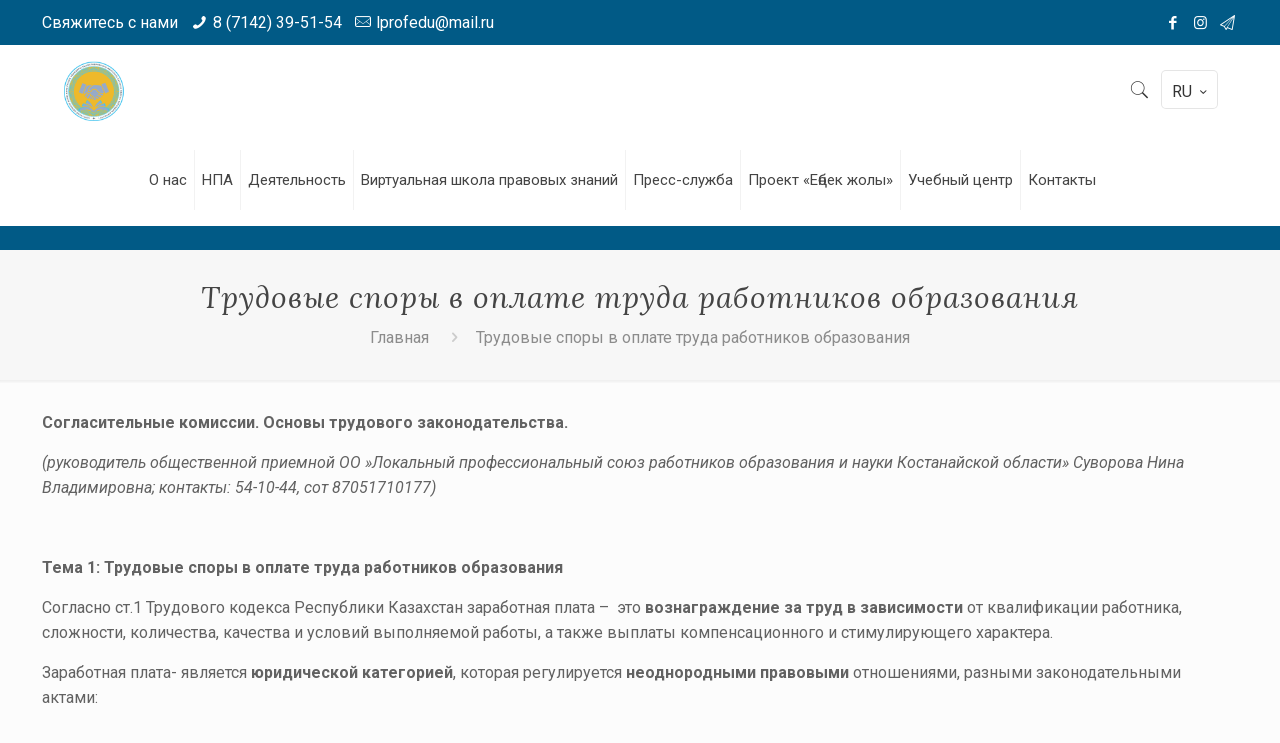

--- FILE ---
content_type: text/html; charset=UTF-8
request_url: https://lprofedu.kz/ru/trudovye-spory-v-oplate-truda-rabotnikov-obrazovanija/
body_size: 39216
content:
<!DOCTYPE html>
<html lang="ru-RU" prefix="og: https://ogp.me/ns#" class="no-js" itemscope itemtype="https://schema.org/WebPage">

<head>
<link rel="shortcut icon" href="https://lprofedu.kz/favicon.ico" type="image/x-icon">
<meta charset="UTF-8" />
<meta property="og:image" content="https://lprofedu.kz/wp-content/uploads/2024/01/logo_new2024.png"/>
	<style>img:is([sizes="auto" i], [sizes^="auto," i]) { contain-intrinsic-size: 3000px 1500px }</style>
	<link rel="alternate" href="https://lprofedu.kz/ru/trudovye-spory-v-oplate-truda-rabotnikov-obrazovanija/" hreflang="ru" />
<link rel="alternate" href="https://lprofedu.kz/kelisim-komissijasy-e-bek-za-namasyny-negizderi/" hreflang="kk" />
<meta name="format-detection" content="telephone=no">
<meta name="viewport" content="width=device-width, initial-scale=1, maximum-scale=1" />
<link rel="shortcut icon" href="https://lprofedu.kz/wp-content/uploads/2024/01/logo_new2024.png" type="image/x-icon" />
<link rel="apple-touch-icon" href="https://lprofedu.kz/wp-content/uploads/2024/01/logo_new2024.png" />

<!-- SEO от Rank Math - https://rankmath.com/ -->
<title>Трудовые споры в оплате труда работников образования &#045; ОО &quot;Локальный профессиональный союз работников организаций образования и науки Костанайской области&quot;</title>
<meta name="description" content="Согласительные комиссии. Основы трудового законодательства."/>
<meta name="robots" content="follow, index, max-snippet:-1, max-video-preview:-1, max-image-preview:large"/>
<link rel="canonical" href="https://lprofedu.kz/ru/trudovye-spory-v-oplate-truda-rabotnikov-obrazovanija/" />
<meta property="og:locale" content="ru_RU" />
<meta property="og:type" content="article" />
<meta property="og:title" content="Трудовые споры в оплате труда работников образования &#045; ОО &quot;Локальный профессиональный союз работников организаций образования и науки Костанайской области&quot;" />
<meta property="og:description" content="Согласительные комиссии. Основы трудового законодательства." />
<meta property="og:url" content="https://lprofedu.kz/ru/trudovye-spory-v-oplate-truda-rabotnikov-obrazovanija/" />
<meta property="og:site_name" content="ОО \&quot;Локальный профессиональный союз работников организаций образования и науки Костанайской области\&quot;" />
<meta property="article:publisher" content="https://www.facebook.com/profile.php?id=100062339764671" />
<meta property="og:image" content="https://lprofedu.kz/wp-content/uploads/2025/02/dizajn-bez-nazvanija.png" />
<meta property="og:image:secure_url" content="https://lprofedu.kz/wp-content/uploads/2025/02/dizajn-bez-nazvanija.png" />
<meta property="og:image:width" content="500" />
<meta property="og:image:height" content="500" />
<meta property="og:image:alt" content="Трудовые споры в оплате труда работников образования" />
<meta property="og:image:type" content="image/png" />
<meta property="article:published_time" content="2021-04-02T12:36:05+06:00" />
<meta name="twitter:card" content="summary_large_image" />
<meta name="twitter:title" content="Трудовые споры в оплате труда работников образования &#045; ОО &quot;Локальный профессиональный союз работников организаций образования и науки Костанайской области&quot;" />
<meta name="twitter:description" content="Согласительные комиссии. Основы трудового законодательства." />
<meta name="twitter:image" content="https://lprofedu.kz/wp-content/uploads/2025/02/dizajn-bez-nazvanija.png" />
<script type="application/ld+json" class="rank-math-schema">{"@context":"https://schema.org","@graph":[{"@type":"Organization","@id":"https://lprofedu.kz/#organization","name":"\\\"\u049a\u043e\u0441\u0442\u0430\u043d\u0430\u0439 \u043e\u0431\u043b\u044b\u0441\u044b \u0431\u0456\u043b\u0456\u043c \u0436\u04d9\u043d\u0435 \u0493\u044b\u043b\u044b\u043c \u04b1\u0439\u044b\u043c\u0434\u0430\u0440\u044b \u049b\u044b\u0437\u043c\u0435\u0442\u043a\u0435\u0440\u043b\u0435\u0440\u0456\u043d\u0456\u04a3 \u0436\u0435\u0440\u0433\u0456\u043b\u0456\u043a\u0442\u0456 \u043a\u04d9\u0441\u0456\u043f\u0442\u0456\u043a \u043e\u0434\u0430\u0493\u044b\\\" \u049a\u0411","sameAs":["https://www.facebook.com/profile.php?id=100062339764671","https://www.instagram.com/profcoyuz_obrazovanie/","https://t.me/profcoyuz_obrazovanie"],"logo":{"@type":"ImageObject","@id":"https://lprofedu.kz/#logo","url":"https://lprofedu.kz/wp-content/uploads/2025/02/cropped-cropped-1.png","contentUrl":"https://lprofedu.kz/wp-content/uploads/2025/02/cropped-cropped-1.png","caption":"\u041e\u041e \\\"\u041b\u043e\u043a\u0430\u043b\u044c\u043d\u044b\u0439 \u043f\u0440\u043e\u0444\u0435\u0441\u0441\u0438\u043e\u043d\u0430\u043b\u044c\u043d\u044b\u0439 \u0441\u043e\u044e\u0437 \u0440\u0430\u0431\u043e\u0442\u043d\u0438\u043a\u043e\u0432 \u043e\u0440\u0433\u0430\u043d\u0438\u0437\u0430\u0446\u0438\u0439 \u043e\u0431\u0440\u0430\u0437\u043e\u0432\u0430\u043d\u0438\u044f \u0438 \u043d\u0430\u0443\u043a\u0438 \u041a\u043e\u0441\u0442\u0430\u043d\u0430\u0439\u0441\u043a\u043e\u0439 \u043e\u0431\u043b\u0430\u0441\u0442\u0438\\\"","inLanguage":"ru-RU","width":"272","height":"272"}},{"@type":"WebSite","@id":"https://lprofedu.kz/#website","url":"https://lprofedu.kz","name":"\u041e\u041e \\\"\u041b\u043e\u043a\u0430\u043b\u044c\u043d\u044b\u0439 \u043f\u0440\u043e\u0444\u0435\u0441\u0441\u0438\u043e\u043d\u0430\u043b\u044c\u043d\u044b\u0439 \u0441\u043e\u044e\u0437 \u0440\u0430\u0431\u043e\u0442\u043d\u0438\u043a\u043e\u0432 \u043e\u0440\u0433\u0430\u043d\u0438\u0437\u0430\u0446\u0438\u0439 \u043e\u0431\u0440\u0430\u0437\u043e\u0432\u0430\u043d\u0438\u044f \u0438 \u043d\u0430\u0443\u043a\u0438 \u041a\u043e\u0441\u0442\u0430\u043d\u0430\u0439\u0441\u043a\u043e\u0439 \u043e\u0431\u043b\u0430\u0441\u0442\u0438\\\"","publisher":{"@id":"https://lprofedu.kz/#organization"},"inLanguage":"ru-RU"},{"@type":"ImageObject","@id":"https://lprofedu.kz/wp-content/uploads/2025/02/dizajn-bez-nazvanija.png","url":"https://lprofedu.kz/wp-content/uploads/2025/02/dizajn-bez-nazvanija.png","width":"500","height":"500","inLanguage":"ru-RU"},{"@type":"BreadcrumbList","@id":"https://lprofedu.kz/ru/trudovye-spory-v-oplate-truda-rabotnikov-obrazovanija/#breadcrumb","itemListElement":[{"@type":"ListItem","position":"1","item":{"@id":"https://lprofedu.kz","name":"\u0413\u043b\u0430\u0432\u043d\u0430\u044f"}},{"@type":"ListItem","position":"2","item":{"@id":"https://lprofedu.kz/ru/trudovye-spory-v-oplate-truda-rabotnikov-obrazovanija/","name":"\u0422\u0440\u0443\u0434\u043e\u0432\u044b\u0435 \u0441\u043f\u043e\u0440\u044b \u0432 \u043e\u043f\u043b\u0430\u0442\u0435 \u0442\u0440\u0443\u0434\u0430 \u0440\u0430\u0431\u043e\u0442\u043d\u0438\u043a\u043e\u0432 \u043e\u0431\u0440\u0430\u0437\u043e\u0432\u0430\u043d\u0438\u044f"}}]},{"@type":"WebPage","@id":"https://lprofedu.kz/ru/trudovye-spory-v-oplate-truda-rabotnikov-obrazovanija/#webpage","url":"https://lprofedu.kz/ru/trudovye-spory-v-oplate-truda-rabotnikov-obrazovanija/","name":"\u0422\u0440\u0443\u0434\u043e\u0432\u044b\u0435 \u0441\u043f\u043e\u0440\u044b \u0432 \u043e\u043f\u043b\u0430\u0442\u0435 \u0442\u0440\u0443\u0434\u0430 \u0440\u0430\u0431\u043e\u0442\u043d\u0438\u043a\u043e\u0432 \u043e\u0431\u0440\u0430\u0437\u043e\u0432\u0430\u043d\u0438\u044f &#045; \u041e\u041e &quot;\u041b\u043e\u043a\u0430\u043b\u044c\u043d\u044b\u0439 \u043f\u0440\u043e\u0444\u0435\u0441\u0441\u0438\u043e\u043d\u0430\u043b\u044c\u043d\u044b\u0439 \u0441\u043e\u044e\u0437 \u0440\u0430\u0431\u043e\u0442\u043d\u0438\u043a\u043e\u0432 \u043e\u0440\u0433\u0430\u043d\u0438\u0437\u0430\u0446\u0438\u0439 \u043e\u0431\u0440\u0430\u0437\u043e\u0432\u0430\u043d\u0438\u044f \u0438 \u043d\u0430\u0443\u043a\u0438 \u041a\u043e\u0441\u0442\u0430\u043d\u0430\u0439\u0441\u043a\u043e\u0439 \u043e\u0431\u043b\u0430\u0441\u0442\u0438&quot;","datePublished":"2021-04-02T12:36:05+06:00","dateModified":"2021-04-02T12:36:05+06:00","isPartOf":{"@id":"https://lprofedu.kz/#website"},"primaryImageOfPage":{"@id":"https://lprofedu.kz/wp-content/uploads/2025/02/dizajn-bez-nazvanija.png"},"inLanguage":"ru-RU","breadcrumb":{"@id":"https://lprofedu.kz/ru/trudovye-spory-v-oplate-truda-rabotnikov-obrazovanija/#breadcrumb"}},{"@type":"Person","@id":"https://lprofedu.kz/ru/author/admin/","name":"admin","url":"https://lprofedu.kz/ru/author/admin/","image":{"@type":"ImageObject","@id":"https://secure.gravatar.com/avatar/12d918ff0b944ba23efbe4605c1aea29?s=96&amp;d=mm&amp;r=g","url":"https://secure.gravatar.com/avatar/12d918ff0b944ba23efbe4605c1aea29?s=96&amp;d=mm&amp;r=g","caption":"admin","inLanguage":"ru-RU"},"sameAs":["https://lprofedu.kz"],"worksFor":{"@id":"https://lprofedu.kz/#organization"}},{"@type":"Article","headline":"\u0422\u0440\u0443\u0434\u043e\u0432\u044b\u0435 \u0441\u043f\u043e\u0440\u044b \u0432 \u043e\u043f\u043b\u0430\u0442\u0435 \u0442\u0440\u0443\u0434\u0430 \u0440\u0430\u0431\u043e\u0442\u043d\u0438\u043a\u043e\u0432 \u043e\u0431\u0440\u0430\u0437\u043e\u0432\u0430\u043d\u0438\u044f &#045; \u041e\u041e &quot;\u041b\u043e\u043a\u0430\u043b\u044c\u043d\u044b\u0439 \u043f\u0440\u043e\u0444\u0435\u0441\u0441\u0438\u043e\u043d\u0430\u043b\u044c\u043d\u044b\u0439 \u0441\u043e\u044e\u0437","datePublished":"2021-04-02T12:36:05+06:00","dateModified":"2021-04-02T12:36:05+06:00","author":{"@id":"https://lprofedu.kz/ru/author/admin/","name":"admin"},"publisher":{"@id":"https://lprofedu.kz/#organization"},"description":"\u0421\u043e\u0433\u043b\u0430\u0441\u0438\u0442\u0435\u043b\u044c\u043d\u044b\u0435 \u043a\u043e\u043c\u0438\u0441\u0441\u0438\u0438. \u041e\u0441\u043d\u043e\u0432\u044b \u0442\u0440\u0443\u0434\u043e\u0432\u043e\u0433\u043e \u0437\u0430\u043a\u043e\u043d\u043e\u0434\u0430\u0442\u0435\u043b\u044c\u0441\u0442\u0432\u0430.","name":"\u0422\u0440\u0443\u0434\u043e\u0432\u044b\u0435 \u0441\u043f\u043e\u0440\u044b \u0432 \u043e\u043f\u043b\u0430\u0442\u0435 \u0442\u0440\u0443\u0434\u0430 \u0440\u0430\u0431\u043e\u0442\u043d\u0438\u043a\u043e\u0432 \u043e\u0431\u0440\u0430\u0437\u043e\u0432\u0430\u043d\u0438\u044f &#045; \u041e\u041e &quot;\u041b\u043e\u043a\u0430\u043b\u044c\u043d\u044b\u0439 \u043f\u0440\u043e\u0444\u0435\u0441\u0441\u0438\u043e\u043d\u0430\u043b\u044c\u043d\u044b\u0439 \u0441\u043e\u044e\u0437","@id":"https://lprofedu.kz/ru/trudovye-spory-v-oplate-truda-rabotnikov-obrazovanija/#richSnippet","isPartOf":{"@id":"https://lprofedu.kz/ru/trudovye-spory-v-oplate-truda-rabotnikov-obrazovanija/#webpage"},"image":{"@id":"https://lprofedu.kz/wp-content/uploads/2025/02/dizajn-bez-nazvanija.png"},"inLanguage":"ru-RU","mainEntityOfPage":{"@id":"https://lprofedu.kz/ru/trudovye-spory-v-oplate-truda-rabotnikov-obrazovanija/#webpage"}}]}</script>
<!-- /Rank Math WordPress SEO плагин -->

<link rel='dns-prefetch' href='//fonts.googleapis.com' />
<link rel="alternate" type="application/rss+xml" title="ОО &quot;Локальный профессиональный союз работников организаций образования и науки Костанайской области&quot; &raquo; Лента" href="https://lprofedu.kz/ru/feed/" />
<link rel="alternate" type="application/rss+xml" title="ОО &quot;Локальный профессиональный союз работников организаций образования и науки Костанайской области&quot; &raquo; Лента комментариев" href="https://lprofedu.kz/ru/comments/feed/" />
<script type="text/javascript">
/* <![CDATA[ */
window._wpemojiSettings = {"baseUrl":"https:\/\/s.w.org\/images\/core\/emoji\/15.0.3\/72x72\/","ext":".png","svgUrl":"https:\/\/s.w.org\/images\/core\/emoji\/15.0.3\/svg\/","svgExt":".svg","source":{"concatemoji":"https:\/\/lprofedu.kz\/wp-includes\/js\/wp-emoji-release.min.js?ver=6.7.4"}};
/*! This file is auto-generated */
!function(i,n){var o,s,e;function c(e){try{var t={supportTests:e,timestamp:(new Date).valueOf()};sessionStorage.setItem(o,JSON.stringify(t))}catch(e){}}function p(e,t,n){e.clearRect(0,0,e.canvas.width,e.canvas.height),e.fillText(t,0,0);var t=new Uint32Array(e.getImageData(0,0,e.canvas.width,e.canvas.height).data),r=(e.clearRect(0,0,e.canvas.width,e.canvas.height),e.fillText(n,0,0),new Uint32Array(e.getImageData(0,0,e.canvas.width,e.canvas.height).data));return t.every(function(e,t){return e===r[t]})}function u(e,t,n){switch(t){case"flag":return n(e,"\ud83c\udff3\ufe0f\u200d\u26a7\ufe0f","\ud83c\udff3\ufe0f\u200b\u26a7\ufe0f")?!1:!n(e,"\ud83c\uddfa\ud83c\uddf3","\ud83c\uddfa\u200b\ud83c\uddf3")&&!n(e,"\ud83c\udff4\udb40\udc67\udb40\udc62\udb40\udc65\udb40\udc6e\udb40\udc67\udb40\udc7f","\ud83c\udff4\u200b\udb40\udc67\u200b\udb40\udc62\u200b\udb40\udc65\u200b\udb40\udc6e\u200b\udb40\udc67\u200b\udb40\udc7f");case"emoji":return!n(e,"\ud83d\udc26\u200d\u2b1b","\ud83d\udc26\u200b\u2b1b")}return!1}function f(e,t,n){var r="undefined"!=typeof WorkerGlobalScope&&self instanceof WorkerGlobalScope?new OffscreenCanvas(300,150):i.createElement("canvas"),a=r.getContext("2d",{willReadFrequently:!0}),o=(a.textBaseline="top",a.font="600 32px Arial",{});return e.forEach(function(e){o[e]=t(a,e,n)}),o}function t(e){var t=i.createElement("script");t.src=e,t.defer=!0,i.head.appendChild(t)}"undefined"!=typeof Promise&&(o="wpEmojiSettingsSupports",s=["flag","emoji"],n.supports={everything:!0,everythingExceptFlag:!0},e=new Promise(function(e){i.addEventListener("DOMContentLoaded",e,{once:!0})}),new Promise(function(t){var n=function(){try{var e=JSON.parse(sessionStorage.getItem(o));if("object"==typeof e&&"number"==typeof e.timestamp&&(new Date).valueOf()<e.timestamp+604800&&"object"==typeof e.supportTests)return e.supportTests}catch(e){}return null}();if(!n){if("undefined"!=typeof Worker&&"undefined"!=typeof OffscreenCanvas&&"undefined"!=typeof URL&&URL.createObjectURL&&"undefined"!=typeof Blob)try{var e="postMessage("+f.toString()+"("+[JSON.stringify(s),u.toString(),p.toString()].join(",")+"));",r=new Blob([e],{type:"text/javascript"}),a=new Worker(URL.createObjectURL(r),{name:"wpTestEmojiSupports"});return void(a.onmessage=function(e){c(n=e.data),a.terminate(),t(n)})}catch(e){}c(n=f(s,u,p))}t(n)}).then(function(e){for(var t in e)n.supports[t]=e[t],n.supports.everything=n.supports.everything&&n.supports[t],"flag"!==t&&(n.supports.everythingExceptFlag=n.supports.everythingExceptFlag&&n.supports[t]);n.supports.everythingExceptFlag=n.supports.everythingExceptFlag&&!n.supports.flag,n.DOMReady=!1,n.readyCallback=function(){n.DOMReady=!0}}).then(function(){return e}).then(function(){var e;n.supports.everything||(n.readyCallback(),(e=n.source||{}).concatemoji?t(e.concatemoji):e.wpemoji&&e.twemoji&&(t(e.twemoji),t(e.wpemoji)))}))}((window,document),window._wpemojiSettings);
/* ]]> */
</script>
<link rel='stylesheet' id='layerslider-css' href='https://lprofedu.kz/wp-content/plugins/LayerSlider_/assets/static/layerslider/css/layerslider.css?ver=6.11.2' type='text/css' media='all' />
<style id='wp-emoji-styles-inline-css' type='text/css'>

	img.wp-smiley, img.emoji {
		display: inline !important;
		border: none !important;
		box-shadow: none !important;
		height: 1em !important;
		width: 1em !important;
		margin: 0 0.07em !important;
		vertical-align: -0.1em !important;
		background: none !important;
		padding: 0 !important;
	}
</style>
<link rel='stylesheet' id='wp-block-library-css' href='https://lprofedu.kz/wp-includes/css/dist/block-library/style.min.css?ver=6.7.4' type='text/css' media='all' />
<style id='classic-theme-styles-inline-css' type='text/css'>
/*! This file is auto-generated */
.wp-block-button__link{color:#fff;background-color:#32373c;border-radius:9999px;box-shadow:none;text-decoration:none;padding:calc(.667em + 2px) calc(1.333em + 2px);font-size:1.125em}.wp-block-file__button{background:#32373c;color:#fff;text-decoration:none}
</style>
<style id='global-styles-inline-css' type='text/css'>
:root{--wp--preset--aspect-ratio--square: 1;--wp--preset--aspect-ratio--4-3: 4/3;--wp--preset--aspect-ratio--3-4: 3/4;--wp--preset--aspect-ratio--3-2: 3/2;--wp--preset--aspect-ratio--2-3: 2/3;--wp--preset--aspect-ratio--16-9: 16/9;--wp--preset--aspect-ratio--9-16: 9/16;--wp--preset--color--black: #000000;--wp--preset--color--cyan-bluish-gray: #abb8c3;--wp--preset--color--white: #ffffff;--wp--preset--color--pale-pink: #f78da7;--wp--preset--color--vivid-red: #cf2e2e;--wp--preset--color--luminous-vivid-orange: #ff6900;--wp--preset--color--luminous-vivid-amber: #fcb900;--wp--preset--color--light-green-cyan: #7bdcb5;--wp--preset--color--vivid-green-cyan: #00d084;--wp--preset--color--pale-cyan-blue: #8ed1fc;--wp--preset--color--vivid-cyan-blue: #0693e3;--wp--preset--color--vivid-purple: #9b51e0;--wp--preset--gradient--vivid-cyan-blue-to-vivid-purple: linear-gradient(135deg,rgba(6,147,227,1) 0%,rgb(155,81,224) 100%);--wp--preset--gradient--light-green-cyan-to-vivid-green-cyan: linear-gradient(135deg,rgb(122,220,180) 0%,rgb(0,208,130) 100%);--wp--preset--gradient--luminous-vivid-amber-to-luminous-vivid-orange: linear-gradient(135deg,rgba(252,185,0,1) 0%,rgba(255,105,0,1) 100%);--wp--preset--gradient--luminous-vivid-orange-to-vivid-red: linear-gradient(135deg,rgba(255,105,0,1) 0%,rgb(207,46,46) 100%);--wp--preset--gradient--very-light-gray-to-cyan-bluish-gray: linear-gradient(135deg,rgb(238,238,238) 0%,rgb(169,184,195) 100%);--wp--preset--gradient--cool-to-warm-spectrum: linear-gradient(135deg,rgb(74,234,220) 0%,rgb(151,120,209) 20%,rgb(207,42,186) 40%,rgb(238,44,130) 60%,rgb(251,105,98) 80%,rgb(254,248,76) 100%);--wp--preset--gradient--blush-light-purple: linear-gradient(135deg,rgb(255,206,236) 0%,rgb(152,150,240) 100%);--wp--preset--gradient--blush-bordeaux: linear-gradient(135deg,rgb(254,205,165) 0%,rgb(254,45,45) 50%,rgb(107,0,62) 100%);--wp--preset--gradient--luminous-dusk: linear-gradient(135deg,rgb(255,203,112) 0%,rgb(199,81,192) 50%,rgb(65,88,208) 100%);--wp--preset--gradient--pale-ocean: linear-gradient(135deg,rgb(255,245,203) 0%,rgb(182,227,212) 50%,rgb(51,167,181) 100%);--wp--preset--gradient--electric-grass: linear-gradient(135deg,rgb(202,248,128) 0%,rgb(113,206,126) 100%);--wp--preset--gradient--midnight: linear-gradient(135deg,rgb(2,3,129) 0%,rgb(40,116,252) 100%);--wp--preset--font-size--small: 13px;--wp--preset--font-size--medium: 20px;--wp--preset--font-size--large: 36px;--wp--preset--font-size--x-large: 42px;--wp--preset--spacing--20: 0.44rem;--wp--preset--spacing--30: 0.67rem;--wp--preset--spacing--40: 1rem;--wp--preset--spacing--50: 1.5rem;--wp--preset--spacing--60: 2.25rem;--wp--preset--spacing--70: 3.38rem;--wp--preset--spacing--80: 5.06rem;--wp--preset--shadow--natural: 6px 6px 9px rgba(0, 0, 0, 0.2);--wp--preset--shadow--deep: 12px 12px 50px rgba(0, 0, 0, 0.4);--wp--preset--shadow--sharp: 6px 6px 0px rgba(0, 0, 0, 0.2);--wp--preset--shadow--outlined: 6px 6px 0px -3px rgba(255, 255, 255, 1), 6px 6px rgba(0, 0, 0, 1);--wp--preset--shadow--crisp: 6px 6px 0px rgba(0, 0, 0, 1);}:where(.is-layout-flex){gap: 0.5em;}:where(.is-layout-grid){gap: 0.5em;}body .is-layout-flex{display: flex;}.is-layout-flex{flex-wrap: wrap;align-items: center;}.is-layout-flex > :is(*, div){margin: 0;}body .is-layout-grid{display: grid;}.is-layout-grid > :is(*, div){margin: 0;}:where(.wp-block-columns.is-layout-flex){gap: 2em;}:where(.wp-block-columns.is-layout-grid){gap: 2em;}:where(.wp-block-post-template.is-layout-flex){gap: 1.25em;}:where(.wp-block-post-template.is-layout-grid){gap: 1.25em;}.has-black-color{color: var(--wp--preset--color--black) !important;}.has-cyan-bluish-gray-color{color: var(--wp--preset--color--cyan-bluish-gray) !important;}.has-white-color{color: var(--wp--preset--color--white) !important;}.has-pale-pink-color{color: var(--wp--preset--color--pale-pink) !important;}.has-vivid-red-color{color: var(--wp--preset--color--vivid-red) !important;}.has-luminous-vivid-orange-color{color: var(--wp--preset--color--luminous-vivid-orange) !important;}.has-luminous-vivid-amber-color{color: var(--wp--preset--color--luminous-vivid-amber) !important;}.has-light-green-cyan-color{color: var(--wp--preset--color--light-green-cyan) !important;}.has-vivid-green-cyan-color{color: var(--wp--preset--color--vivid-green-cyan) !important;}.has-pale-cyan-blue-color{color: var(--wp--preset--color--pale-cyan-blue) !important;}.has-vivid-cyan-blue-color{color: var(--wp--preset--color--vivid-cyan-blue) !important;}.has-vivid-purple-color{color: var(--wp--preset--color--vivid-purple) !important;}.has-black-background-color{background-color: var(--wp--preset--color--black) !important;}.has-cyan-bluish-gray-background-color{background-color: var(--wp--preset--color--cyan-bluish-gray) !important;}.has-white-background-color{background-color: var(--wp--preset--color--white) !important;}.has-pale-pink-background-color{background-color: var(--wp--preset--color--pale-pink) !important;}.has-vivid-red-background-color{background-color: var(--wp--preset--color--vivid-red) !important;}.has-luminous-vivid-orange-background-color{background-color: var(--wp--preset--color--luminous-vivid-orange) !important;}.has-luminous-vivid-amber-background-color{background-color: var(--wp--preset--color--luminous-vivid-amber) !important;}.has-light-green-cyan-background-color{background-color: var(--wp--preset--color--light-green-cyan) !important;}.has-vivid-green-cyan-background-color{background-color: var(--wp--preset--color--vivid-green-cyan) !important;}.has-pale-cyan-blue-background-color{background-color: var(--wp--preset--color--pale-cyan-blue) !important;}.has-vivid-cyan-blue-background-color{background-color: var(--wp--preset--color--vivid-cyan-blue) !important;}.has-vivid-purple-background-color{background-color: var(--wp--preset--color--vivid-purple) !important;}.has-black-border-color{border-color: var(--wp--preset--color--black) !important;}.has-cyan-bluish-gray-border-color{border-color: var(--wp--preset--color--cyan-bluish-gray) !important;}.has-white-border-color{border-color: var(--wp--preset--color--white) !important;}.has-pale-pink-border-color{border-color: var(--wp--preset--color--pale-pink) !important;}.has-vivid-red-border-color{border-color: var(--wp--preset--color--vivid-red) !important;}.has-luminous-vivid-orange-border-color{border-color: var(--wp--preset--color--luminous-vivid-orange) !important;}.has-luminous-vivid-amber-border-color{border-color: var(--wp--preset--color--luminous-vivid-amber) !important;}.has-light-green-cyan-border-color{border-color: var(--wp--preset--color--light-green-cyan) !important;}.has-vivid-green-cyan-border-color{border-color: var(--wp--preset--color--vivid-green-cyan) !important;}.has-pale-cyan-blue-border-color{border-color: var(--wp--preset--color--pale-cyan-blue) !important;}.has-vivid-cyan-blue-border-color{border-color: var(--wp--preset--color--vivid-cyan-blue) !important;}.has-vivid-purple-border-color{border-color: var(--wp--preset--color--vivid-purple) !important;}.has-vivid-cyan-blue-to-vivid-purple-gradient-background{background: var(--wp--preset--gradient--vivid-cyan-blue-to-vivid-purple) !important;}.has-light-green-cyan-to-vivid-green-cyan-gradient-background{background: var(--wp--preset--gradient--light-green-cyan-to-vivid-green-cyan) !important;}.has-luminous-vivid-amber-to-luminous-vivid-orange-gradient-background{background: var(--wp--preset--gradient--luminous-vivid-amber-to-luminous-vivid-orange) !important;}.has-luminous-vivid-orange-to-vivid-red-gradient-background{background: var(--wp--preset--gradient--luminous-vivid-orange-to-vivid-red) !important;}.has-very-light-gray-to-cyan-bluish-gray-gradient-background{background: var(--wp--preset--gradient--very-light-gray-to-cyan-bluish-gray) !important;}.has-cool-to-warm-spectrum-gradient-background{background: var(--wp--preset--gradient--cool-to-warm-spectrum) !important;}.has-blush-light-purple-gradient-background{background: var(--wp--preset--gradient--blush-light-purple) !important;}.has-blush-bordeaux-gradient-background{background: var(--wp--preset--gradient--blush-bordeaux) !important;}.has-luminous-dusk-gradient-background{background: var(--wp--preset--gradient--luminous-dusk) !important;}.has-pale-ocean-gradient-background{background: var(--wp--preset--gradient--pale-ocean) !important;}.has-electric-grass-gradient-background{background: var(--wp--preset--gradient--electric-grass) !important;}.has-midnight-gradient-background{background: var(--wp--preset--gradient--midnight) !important;}.has-small-font-size{font-size: var(--wp--preset--font-size--small) !important;}.has-medium-font-size{font-size: var(--wp--preset--font-size--medium) !important;}.has-large-font-size{font-size: var(--wp--preset--font-size--large) !important;}.has-x-large-font-size{font-size: var(--wp--preset--font-size--x-large) !important;}
:where(.wp-block-post-template.is-layout-flex){gap: 1.25em;}:where(.wp-block-post-template.is-layout-grid){gap: 1.25em;}
:where(.wp-block-columns.is-layout-flex){gap: 2em;}:where(.wp-block-columns.is-layout-grid){gap: 2em;}
:root :where(.wp-block-pullquote){font-size: 1.5em;line-height: 1.6;}
</style>
<link rel='stylesheet' id='rs-plugin-settings-css' href='https://lprofedu.kz/wp-content/plugins/revslider/public/assets/css/rs6.css?ver=6.3.0' type='text/css' media='all' />
<style id='rs-plugin-settings-inline-css' type='text/css'>
#rs-demo-id {}
</style>
<link rel='stylesheet' id='wp-polls-css' href='https://lprofedu.kz/wp-content/plugins/wp-polls/polls-css.css?ver=2.77.3' type='text/css' media='all' />
<style id='wp-polls-inline-css' type='text/css'>
.wp-polls .pollbar {
	margin: 1px;
	font-size: 8px;
	line-height: 10px;
	height: 10px;
	background-image: url('https://lprofedu.kz/wp-content/plugins/wp-polls/images/default_gradient/pollbg.gif');
	border: 1px solid #c8c8c8;
}

</style>
<link rel='stylesheet' id='style-css' href='https://lprofedu.kz/wp-content/themes/betheme/style.css?ver=21.9.4' type='text/css' media='all' />
<link rel='stylesheet' id='mfn-base-css' href='https://lprofedu.kz/wp-content/themes/betheme/css/base.css?ver=21.9.4' type='text/css' media='all' />
<link rel='stylesheet' id='mfn-layout-css' href='https://lprofedu.kz/wp-content/themes/betheme/css/layout.css?ver=21.9.4' type='text/css' media='all' />
<link rel='stylesheet' id='mfn-shortcodes-css' href='https://lprofedu.kz/wp-content/themes/betheme/css/shortcodes.css?ver=21.9.4' type='text/css' media='all' />
<link rel='stylesheet' id='mfn-animations-css' href='https://lprofedu.kz/wp-content/themes/betheme/assets/animations/animations.min.css?ver=21.9.4' type='text/css' media='all' />
<link rel='stylesheet' id='mfn-jquery-ui-css' href='https://lprofedu.kz/wp-content/themes/betheme/assets/ui/jquery.ui.all.css?ver=21.9.4' type='text/css' media='all' />
<link rel='stylesheet' id='mfn-jplayer-css' href='https://lprofedu.kz/wp-content/themes/betheme/assets/jplayer/css/jplayer.blue.monday.css?ver=21.9.4' type='text/css' media='all' />
<link rel='stylesheet' id='mfn-responsive-css' href='https://lprofedu.kz/wp-content/themes/betheme/css/responsive.css?ver=21.9.4' type='text/css' media='all' />
<link rel='stylesheet' id='mfn-fonts-css' href='https://fonts.googleapis.com/css?family=Roboto%3A1%2C300%2C400%2C400italic%2C500%2C700%2C700italic%7CLora%3A1%2C300%2C400%2C400italic%2C500%2C700%2C700italic&#038;display=swap&#038;ver=6.7.4' type='text/css' media='all' />
<style id='mfn-dynamic-inline-css' type='text/css'>
html{background-color: #FCFCFC;}#Wrapper,#Content{background-color: #FCFCFC;}body:not(.template-slider) #Header{min-height: 250px;}body.header-below:not(.template-slider) #Header{padding-top: 250px;}#Footer .widgets_wrapper {padding: 70px 0;}body, button, span.date_label, .timeline_items li h3 span, input[type="submit"], input[type="reset"], input[type="button"],input[type="text"], input[type="password"], input[type="tel"], input[type="email"], textarea, select, .offer_li .title h3 {font-family: "Roboto", Helvetica, Arial, sans-serif;}#menu > ul > li > a, a.action_button, #overlay-menu ul li a {font-family: "Roboto", Helvetica, Arial, sans-serif;}#Subheader .title {font-family: "Lora", Helvetica, Arial, sans-serif;}h1, h2, h3, h4, .text-logo #logo {font-family: "Roboto", Helvetica, Arial, sans-serif;}h5, h6 {font-family: "Roboto", Helvetica, Arial, sans-serif;}blockquote {font-family: "Roboto", Helvetica, Arial, sans-serif;}.chart_box .chart .num, .counter .desc_wrapper .number-wrapper, .how_it_works .image .number,.pricing-box .plan-header .price, .quick_fact .number-wrapper, .woocommerce .product div.entry-summary .price {font-family: "Roboto", Helvetica, Arial, sans-serif;}body {font-size: 16px;line-height: 25px;font-weight: 400;letter-spacing: 0px;}.big {font-size: 16px;line-height: 28px;font-weight: 400;letter-spacing: 0px;}#menu > ul > li > a, a.action_button, #overlay-menu ul li a{font-size: 15px;font-weight: 400;letter-spacing: 0px;}#overlay-menu ul li a{line-height: 22.5px;}#Subheader .title {font-size: 30px;line-height: 35px;font-weight: 400;letter-spacing: 1px;font-style: italic;}h1, .text-logo #logo {font-size: 48px;line-height: 50px;font-weight: 400;letter-spacing: 0px;}h2 {font-size: 30px;line-height: 34px;font-weight: 300;letter-spacing: 0px;}h3 {font-size: 25px;line-height: 29px;font-weight: 300;letter-spacing: 0px;}h4 {font-size: 21px;line-height: 25px;font-weight: 500;letter-spacing: 0px;}h5 {font-size: 15px;line-height: 25px;font-weight: 700;letter-spacing: 0px;}h6 {font-size: 14px;line-height: 25px;font-weight: 400;letter-spacing: 0px;}#Intro .intro-title {font-size: 70px;line-height: 70px;font-weight: 400;letter-spacing: 0px;}@media only screen and (min-width: 768px) and (max-width: 959px){body {font-size: 14px;line-height: 21px;letter-spacing: 0px;}.big {font-size: 14px;line-height: 24px;letter-spacing: 0px;}#menu > ul > li > a, a.action_button, #overlay-menu ul li a {font-size: 13px;letter-spacing: 0px;}#overlay-menu ul li a{line-height: 19.5px;letter-spacing: 0px;}#Subheader .title {font-size: 26px;line-height: 30px;letter-spacing: 1px;}h1, .text-logo #logo {font-size: 41px;line-height: 43px;letter-spacing: 0px;}h2 {font-size: 26px;line-height: 29px;letter-spacing: 0px;}h3 {font-size: 21px;line-height: 25px;letter-spacing: 0px;}h4 {font-size: 18px;line-height: 21px;letter-spacing: 0px;}h5 {font-size: 13px;line-height: 21px;letter-spacing: 0px;}h6 {font-size: 13px;line-height: 21px;letter-spacing: 0px;}#Intro .intro-title {font-size: 60px;line-height: 60px;letter-spacing: 0px;}blockquote { font-size: 15px;}.chart_box .chart .num { font-size: 45px; line-height: 45px; }.counter .desc_wrapper .number-wrapper { font-size: 45px; line-height: 45px;}.counter .desc_wrapper .title { font-size: 14px; line-height: 18px;}.faq .question .title { font-size: 14px; }.fancy_heading .title { font-size: 38px; line-height: 38px; }.offer .offer_li .desc_wrapper .title h3 { font-size: 32px; line-height: 32px; }.offer_thumb_ul li.offer_thumb_li .desc_wrapper .title h3 {font-size: 32px; line-height: 32px; }.pricing-box .plan-header h2 { font-size: 27px; line-height: 27px; }.pricing-box .plan-header .price > span { font-size: 40px; line-height: 40px; }.pricing-box .plan-header .price sup.currency { font-size: 18px; line-height: 18px; }.pricing-box .plan-header .price sup.period { font-size: 14px; line-height: 14px;}.quick_fact .number { font-size: 80px; line-height: 80px;}.trailer_box .desc h2 { font-size: 27px; line-height: 27px; }.widget > h3 { font-size: 17px; line-height: 20px; }}@media only screen and (min-width: 480px) and (max-width: 767px){body {font-size: 13px;line-height: 19px;letter-spacing: 0px;}.big {font-size: 13px;line-height: 21px;letter-spacing: 0px;}#menu > ul > li > a, a.action_button, #overlay-menu ul li a {font-size: 13px;letter-spacing: 0px;}#overlay-menu ul li a{line-height: 19.5px;letter-spacing: 0px;}#Subheader .title {font-size: 23px;line-height: 26px;letter-spacing: 1px;}h1, .text-logo #logo {font-size: 36px;line-height: 38px;letter-spacing: 0px;}h2 {font-size: 23px;line-height: 26px;letter-spacing: 0px;}h3 {font-size: 19px;line-height: 22px;letter-spacing: 0px;}h4 {font-size: 16px;line-height: 19px;letter-spacing: 0px;}h5 {font-size: 13px;line-height: 19px;letter-spacing: 0px;}h6 {font-size: 13px;line-height: 19px;letter-spacing: 0px;}#Intro .intro-title {font-size: 53px;line-height: 53px;letter-spacing: 0px;}blockquote { font-size: 14px;}.chart_box .chart .num { font-size: 40px; line-height: 40px; }.counter .desc_wrapper .number-wrapper { font-size: 40px; line-height: 40px;}.counter .desc_wrapper .title { font-size: 13px; line-height: 16px;}.faq .question .title { font-size: 13px; }.fancy_heading .title { font-size: 34px; line-height: 34px; }.offer .offer_li .desc_wrapper .title h3 { font-size: 28px; line-height: 28px; }.offer_thumb_ul li.offer_thumb_li .desc_wrapper .title h3 {font-size: 28px; line-height: 28px; }.pricing-box .plan-header h2 { font-size: 24px; line-height: 24px; }.pricing-box .plan-header .price > span { font-size: 34px; line-height: 34px; }.pricing-box .plan-header .price sup.currency { font-size: 16px; line-height: 16px; }.pricing-box .plan-header .price sup.period { font-size: 13px; line-height: 13px;}.quick_fact .number { font-size: 70px; line-height: 70px;}.trailer_box .desc h2 { font-size: 24px; line-height: 24px; }.widget > h3 { font-size: 16px; line-height: 19px; }}@media only screen and (max-width: 479px){body {font-size: 13px;line-height: 19px;letter-spacing: 0px;}.big {font-size: 13px;line-height: 19px;letter-spacing: 0px;}#menu > ul > li > a, a.action_button, #overlay-menu ul li a {font-size: 13px;letter-spacing: 0px;}#overlay-menu ul li a{line-height: 19.5px;letter-spacing: 0px;}#Subheader .title {font-size: 18px;line-height: 21px;letter-spacing: 1px;}h1, .text-logo #logo {font-size: 29px;line-height: 30px;letter-spacing: 0px;}h2 {font-size: 18px;line-height: 20px;letter-spacing: 0px;}h3 {font-size: 15px;line-height: 19px;letter-spacing: 0px;}h4 {font-size: 13px;line-height: 19px;letter-spacing: 0px;}h5 {font-size: 13px;line-height: 19px;letter-spacing: 0px;}h6 {font-size: 13px;line-height: 19px;letter-spacing: 0px;}#Intro .intro-title {font-size: 42px;line-height: 42px;letter-spacing: 0px;}blockquote { font-size: 13px;}.chart_box .chart .num { font-size: 35px; line-height: 35px; }.counter .desc_wrapper .number-wrapper { font-size: 35px; line-height: 35px;}.counter .desc_wrapper .title { font-size: 13px; line-height: 26px;}.faq .question .title { font-size: 13px; }.fancy_heading .title { font-size: 30px; line-height: 30px; }.offer .offer_li .desc_wrapper .title h3 { font-size: 26px; line-height: 26px; }.offer_thumb_ul li.offer_thumb_li .desc_wrapper .title h3 {font-size: 26px; line-height: 26px; }.pricing-box .plan-header h2 { font-size: 21px; line-height: 21px; }.pricing-box .plan-header .price > span { font-size: 32px; line-height: 32px; }.pricing-box .plan-header .price sup.currency { font-size: 14px; line-height: 14px; }.pricing-box .plan-header .price sup.period { font-size: 13px; line-height: 13px;}.quick_fact .number { font-size: 60px; line-height: 60px;}.trailer_box .desc h2 { font-size: 21px; line-height: 21px; }.widget > h3 { font-size: 15px; line-height: 18px; }}.with_aside .sidebar.columns {width: 23%;}.with_aside .sections_group {width: 77%;}.aside_both .sidebar.columns {width: 18%;}.aside_both .sidebar.sidebar-1{margin-left: -82%;}.aside_both .sections_group {width: 64%;margin-left: 18%;}@media only screen and (min-width:1240px){#Wrapper, .with_aside .content_wrapper {max-width: 1240px;}.section_wrapper, .container {max-width: 1220px;}.layout-boxed.header-boxed #Top_bar.is-sticky{max-width: 1240px;}}@media only screen and (max-width: 767px){.section_wrapper,.container,.four.columns .widget-area { max-width: 480px !important; }}.button-default .button, .button-flat .button, .button-round .button {background-color: #f7f7f7;color: #015a86;}.button-stroke .button {border-color: #f7f7f7;color: #015a86;}.button-stroke .button:hover{background-color: #f7f7f7;color: #fff;}.button-default .button_theme, .button-default button,.button-default input[type="button"], .button-default input[type="reset"], .button-default input[type="submit"],.button-flat .button_theme, .button-flat button,.button-flat input[type="button"], .button-flat input[type="reset"], .button-flat input[type="submit"],.button-round .button_theme, .button-round button,.button-round input[type="button"], .button-round input[type="reset"], .button-round input[type="submit"],.woocommerce #respond input#submit,.woocommerce a.button:not(.default),.woocommerce button.button,.woocommerce input.button,.woocommerce #respond input#submit:hover, .woocommerce a.button:hover, .woocommerce button.button:hover, .woocommerce input.button:hover{color: #ffffff;}.button-stroke .button_theme:hover,.button-stroke button:hover, .button-stroke input[type="submit"]:hover, .button-stroke input[type="reset"]:hover, .button-stroke input[type="button"]:hover,.button-stroke .woocommerce #respond input#submit:hover,.button-stroke .woocommerce a.button:not(.default):hover,.button-stroke .woocommerce button.button:hover,.button-stroke.woocommerce input.button:hover {color: #ffffff !important;}.button-stroke .button_theme:hover .button_icon i{color: #ffffff !important;}.button-default .single_add_to_cart_button, .button-flat .single_add_to_cart_button, .button-round .single_add_to_cart_button,.button-default .woocommerce .button:disabled, .button-flat .woocommerce .button:disabled, .button-round .woocommerce .button:disabled,.button-default .woocommerce .button.alt .button-flat .woocommerce .button.alt, .button-round .woocommerce .button.alt,.button-default a.remove, .button-flat a.remove, .button-round a.remove{color: #ffffff!important;}.action_button, .action_button:hover{background-color: #f7f7f7;color: #03689a;}.button-stroke a.action_button{border-color: #f7f7f7;}.button-stroke a.action_button:hover{background-color: #f7f7f7!important;}.footer_button{color: #65666C!important;background-color:transparent;box-shadow:none!important;}.footer_button:after{display:none!important;}.button-custom .button,.button-custom .action_button,.button-custom .footer_button,.button-custom button,.button-custom input[type="button"],.button-custom input[type="reset"],.button-custom input[type="submit"],.button-custom .woocommerce #respond input#submit,.button-custom .woocommerce a.button,.button-custom .woocommerce button.button,.button-custom .woocommerce input.button{font-family: Roboto;font-size: 14px;line-height: 14px;font-weight: 400;letter-spacing: 0px;padding: 12px 20px 12px 20px;border-width: 0px;border-radius: 0px;}.button-custom .button{color: #626262;background-color: #dbdddf;border-color: transparent;}.button-custom .button:hover{color: #626262;background-color: #d3d3d3;border-color: transparent;}.button-custom .button_theme,.button-custom button,.button-custom input[type="button"],.button-custom input[type="reset"],.button-custom input[type="submit"],.button-custom .woocommerce #respond input#submit,.button-custom .woocommerce a.button:not(.default),.button-custom .woocommerce button.button,.button-custom .woocommerce input.button{color: #ffffff;background-color: #0095eb;border-color: transparent;}.button-custom .button_theme:hover,.button-custom button:hover,.button-custom input[type="button"]:hover,.button-custom input[type="reset"]:hover,.button-custom input[type="submit"]:hover,.button-custom .woocommerce #respond input#submit:hover,.button-custom .woocommerce a.button:not(.default):hover,.button-custom .woocommerce button.button:hover,.button-custom .woocommerce input.button:hover{color: #ffffff;background-color: #007cc3;border-color: transparent;}.button-custom .action_button{color: #626262;background-color: #dbdddf;border-color: transparent;}.button-custom .action_button:hover{color: #626262;background-color: #d3d3d3;border-color: transparent;}.button-custom .single_add_to_cart_button,.button-custom .woocommerce .button:disabled,.button-custom .woocommerce .button.alt,.button-custom a.remove{line-height: 14px!important;padding: 12px 20px 12px 20px!important;color: #ffffff!important;background-color: #0095eb!important;}.button-custom .single_add_to_cart_button:hover,.button-custom .woocommerce .button:disabled:hover,.button-custom .woocommerce .button.alt:hover,.button-custom a.remove:hover{color: #ffffff!important;background-color: #007cc3!important;}#Top_bar #logo,.header-fixed #Top_bar #logo,.header-plain #Top_bar #logo,.header-transparent #Top_bar #logo {height: 60px;line-height: 60px;padding: 15px 0;}.logo-overflow #Top_bar:not(.is-sticky) .logo {height: 90px;}#Top_bar .menu > li > a {padding: 15px 0;}.menu-highlight:not(.header-creative) #Top_bar .menu > li > a {margin: 20px 0;}.header-plain:not(.menu-highlight) #Top_bar .menu > li > a span:not(.description) {line-height: 90px;}.header-fixed #Top_bar .menu > li > a {padding: 30px 0;}#Top_bar .top_bar_right,.header-plain #Top_bar .top_bar_right {height: 90px;}#Top_bar .top_bar_right_wrapper {top: 25px;}.header-plain #Top_bar a#header_cart,.header-plain #Top_bar a#search_button,.header-plain #Top_bar .wpml-languages {line-height: 90px;}.header-plain #Top_bar a.action_button {line-height: 90px!important;}@media only screen and (max-width: 767px){#Top_bar a.responsive-menu-toggle {top: 40px;}.mobile-header-mini #Top_bar #logo{height:50px!important;line-height:50px!important;margin:5px 0;}}.twentytwenty-before-label::before{content:"до"}.twentytwenty-after-label::before{content:"после"}#Side_slide{right:-250px;width:250px;}#Side_slide.left{left:-250px;}.blog-teaser li .desc-wrapper .desc{background-position-y:-1px;}@media only screen and ( max-width: 767px ){body:not(.template-slider) #Header{min-height: ;}#Subheader{padding: ;}}@media only screen and (min-width: 1240px){body:not(.header-simple) #Top_bar #menu{display:block!important}.tr-menu #Top_bar #menu{background:none!important}#Top_bar .menu > li > ul.mfn-megamenu{width:984px}#Top_bar .menu > li > ul.mfn-megamenu > li{float:left}#Top_bar .menu > li > ul.mfn-megamenu > li.mfn-megamenu-cols-1{width:100%}#Top_bar .menu > li > ul.mfn-megamenu > li.mfn-megamenu-cols-2{width:50%}#Top_bar .menu > li > ul.mfn-megamenu > li.mfn-megamenu-cols-3{width:33.33%}#Top_bar .menu > li > ul.mfn-megamenu > li.mfn-megamenu-cols-4{width:25%}#Top_bar .menu > li > ul.mfn-megamenu > li.mfn-megamenu-cols-5{width:20%}#Top_bar .menu > li > ul.mfn-megamenu > li.mfn-megamenu-cols-6{width:16.66%}#Top_bar .menu > li > ul.mfn-megamenu > li > ul{display:block!important;position:inherit;left:auto;top:auto;border-width:0 1px 0 0}#Top_bar .menu > li > ul.mfn-megamenu > li:last-child > ul{border:0}#Top_bar .menu > li > ul.mfn-megamenu > li > ul li{width:auto}#Top_bar .menu > li > ul.mfn-megamenu a.mfn-megamenu-title{text-transform:uppercase;font-weight:400;background:none}#Top_bar .menu > li > ul.mfn-megamenu a .menu-arrow{display:none}.menuo-right #Top_bar .menu > li > ul.mfn-megamenu{left:auto;right:0}.menuo-right #Top_bar .menu > li > ul.mfn-megamenu-bg{box-sizing:border-box}#Top_bar .menu > li > ul.mfn-megamenu-bg{padding:20px 166px 20px 20px;background-repeat:no-repeat;background-position:right bottom}.rtl #Top_bar .menu > li > ul.mfn-megamenu-bg{padding-left:166px;padding-right:20px;background-position:left bottom}#Top_bar .menu > li > ul.mfn-megamenu-bg > li{background:none}#Top_bar .menu > li > ul.mfn-megamenu-bg > li a{border:none}#Top_bar .menu > li > ul.mfn-megamenu-bg > li > ul{background:none!important;-webkit-box-shadow:0 0 0 0;-moz-box-shadow:0 0 0 0;box-shadow:0 0 0 0}.mm-vertical #Top_bar .container{position:relative;}.mm-vertical #Top_bar .top_bar_left{position:static;}.mm-vertical #Top_bar .menu > li ul{box-shadow:0 0 0 0 transparent!important;background-image:none;}.mm-vertical #Top_bar .menu > li > ul.mfn-megamenu{width:98%!important;margin:0 1%;padding:20px 0;}.mm-vertical.header-plain #Top_bar .menu > li > ul.mfn-megamenu{width:100%!important;margin:0;}.mm-vertical #Top_bar .menu > li > ul.mfn-megamenu > li{display:table-cell;float:none!important;width:10%;padding:0 15px;border-right:1px solid rgba(0, 0, 0, 0.05);}.mm-vertical #Top_bar .menu > li > ul.mfn-megamenu > li:last-child{border-right-width:0}.mm-vertical #Top_bar .menu > li > ul.mfn-megamenu > li.hide-border{border-right-width:0}.mm-vertical #Top_bar .menu > li > ul.mfn-megamenu > li a{border-bottom-width:0;padding:9px 15px;line-height:120%;}.mm-vertical #Top_bar .menu > li > ul.mfn-megamenu a.mfn-megamenu-title{font-weight:700;}.rtl .mm-vertical #Top_bar .menu > li > ul.mfn-megamenu > li:first-child{border-right-width:0}.rtl .mm-vertical #Top_bar .menu > li > ul.mfn-megamenu > li:last-child{border-right-width:1px}.header-plain:not(.menuo-right) #Header .top_bar_left{width:auto!important}.header-stack.header-center #Top_bar #menu{display:inline-block!important}.header-simple #Top_bar #menu{display:none;height:auto;width:300px;bottom:auto;top:100%;right:1px;position:absolute;margin:0}.header-simple #Header a.responsive-menu-toggle{display:block;right:10px}.header-simple #Top_bar #menu > ul{width:100%;float:left}.header-simple #Top_bar #menu ul li{width:100%;padding-bottom:0;border-right:0;position:relative}.header-simple #Top_bar #menu ul li a{padding:0 20px;margin:0;display:block;height:auto;line-height:normal;border:none}.header-simple #Top_bar #menu ul li a:after{display:none}.header-simple #Top_bar #menu ul li a span{border:none;line-height:44px;display:inline;padding:0}.header-simple #Top_bar #menu ul li.submenu .menu-toggle{display:block;position:absolute;right:0;top:0;width:44px;height:44px;line-height:44px;font-size:30px;font-weight:300;text-align:center;cursor:pointer;color:#444;opacity:0.33;}.header-simple #Top_bar #menu ul li.submenu .menu-toggle:after{content:"+"}.header-simple #Top_bar #menu ul li.hover > .menu-toggle:after{content:"-"}.header-simple #Top_bar #menu ul li.hover a{border-bottom:0}.header-simple #Top_bar #menu ul.mfn-megamenu li .menu-toggle{display:none}.header-simple #Top_bar #menu ul li ul{position:relative!important;left:0!important;top:0;padding:0;margin:0!important;width:auto!important;background-image:none}.header-simple #Top_bar #menu ul li ul li{width:100%!important;display:block;padding:0;}.header-simple #Top_bar #menu ul li ul li a{padding:0 20px 0 30px}.header-simple #Top_bar #menu ul li ul li a .menu-arrow{display:none}.header-simple #Top_bar #menu ul li ul li a span{padding:0}.header-simple #Top_bar #menu ul li ul li a span:after{display:none!important}.header-simple #Top_bar .menu > li > ul.mfn-megamenu a.mfn-megamenu-title{text-transform:uppercase;font-weight:400}.header-simple #Top_bar .menu > li > ul.mfn-megamenu > li > ul{display:block!important;position:inherit;left:auto;top:auto}.header-simple #Top_bar #menu ul li ul li ul{border-left:0!important;padding:0;top:0}.header-simple #Top_bar #menu ul li ul li ul li a{padding:0 20px 0 40px}.rtl.header-simple #Top_bar #menu{left:1px;right:auto}.rtl.header-simple #Top_bar a.responsive-menu-toggle{left:10px;right:auto}.rtl.header-simple #Top_bar #menu ul li.submenu .menu-toggle{left:0;right:auto}.rtl.header-simple #Top_bar #menu ul li ul{left:auto!important;right:0!important}.rtl.header-simple #Top_bar #menu ul li ul li a{padding:0 30px 0 20px}.rtl.header-simple #Top_bar #menu ul li ul li ul li a{padding:0 40px 0 20px}.menu-highlight #Top_bar .menu > li{margin:0 2px}.menu-highlight:not(.header-creative) #Top_bar .menu > li > a{margin:20px 0;padding:0;-webkit-border-radius:5px;border-radius:5px}.menu-highlight #Top_bar .menu > li > a:after{display:none}.menu-highlight #Top_bar .menu > li > a span:not(.description){line-height:50px}.menu-highlight #Top_bar .menu > li > a span.description{display:none}.menu-highlight.header-stack #Top_bar .menu > li > a{margin:10px 0!important}.menu-highlight.header-stack #Top_bar .menu > li > a span:not(.description){line-height:40px}.menu-highlight.header-transparent #Top_bar .menu > li > a{margin:5px 0}.menu-highlight.header-simple #Top_bar #menu ul li,.menu-highlight.header-creative #Top_bar #menu ul li{margin:0}.menu-highlight.header-simple #Top_bar #menu ul li > a,.menu-highlight.header-creative #Top_bar #menu ul li > a{-webkit-border-radius:0;border-radius:0}.menu-highlight:not(.header-fixed):not(.header-simple) #Top_bar.is-sticky .menu > li > a{margin:10px 0!important;padding:5px 0!important}.menu-highlight:not(.header-fixed):not(.header-simple) #Top_bar.is-sticky .menu > li > a span{line-height:30px!important}.header-modern.menu-highlight.menuo-right .menu_wrapper{margin-right:20px}.menu-line-below #Top_bar .menu > li > a:after{top:auto;bottom:-4px}.menu-line-below #Top_bar.is-sticky .menu > li > a:after{top:auto;bottom:-4px}.menu-line-below-80 #Top_bar:not(.is-sticky) .menu > li > a:after{height:4px;left:10%;top:50%;margin-top:20px;width:80%}.menu-line-below-80-1 #Top_bar:not(.is-sticky) .menu > li > a:after{height:1px;left:10%;top:50%;margin-top:20px;width:80%}.menu-link-color #Top_bar .menu > li > a:after{display:none!important}.menu-arrow-top #Top_bar .menu > li > a:after{background:none repeat scroll 0 0 rgba(0,0,0,0)!important;border-color:#ccc transparent transparent;border-style:solid;border-width:7px 7px 0;display:block;height:0;left:50%;margin-left:-7px;top:0!important;width:0}.menu-arrow-top #Top_bar.is-sticky .menu > li > a:after{top:0!important}.menu-arrow-bottom #Top_bar .menu > li > a:after{background:none!important;border-color:transparent transparent #ccc;border-style:solid;border-width:0 7px 7px;display:block;height:0;left:50%;margin-left:-7px;top:auto;bottom:0;width:0}.menu-arrow-bottom #Top_bar.is-sticky .menu > li > a:after{top:auto;bottom:0}.menuo-no-borders #Top_bar .menu > li > a span{border-width:0!important}.menuo-no-borders #Header_creative #Top_bar .menu > li > a span{border-bottom-width:0}.menuo-no-borders.header-plain #Top_bar a#header_cart,.menuo-no-borders.header-plain #Top_bar a#search_button,.menuo-no-borders.header-plain #Top_bar .wpml-languages,.menuo-no-borders.header-plain #Top_bar a.action_button{border-width:0}.menuo-right #Top_bar .menu_wrapper{float:right}.menuo-right.header-stack:not(.header-center) #Top_bar .menu_wrapper{margin-right:150px}body.header-creative{padding-left:50px}body.header-creative.header-open{padding-left:250px}body.error404,body.under-construction,body.template-blank{padding-left:0!important}.header-creative.footer-fixed #Footer,.header-creative.footer-sliding #Footer,.header-creative.footer-stick #Footer.is-sticky{box-sizing:border-box;padding-left:50px;}.header-open.footer-fixed #Footer,.header-open.footer-sliding #Footer,.header-creative.footer-stick #Footer.is-sticky{padding-left:250px;}.header-rtl.header-creative.footer-fixed #Footer,.header-rtl.header-creative.footer-sliding #Footer,.header-rtl.header-creative.footer-stick #Footer.is-sticky{padding-left:0;padding-right:50px;}.header-rtl.header-open.footer-fixed #Footer,.header-rtl.header-open.footer-sliding #Footer,.header-rtl.header-creative.footer-stick #Footer.is-sticky{padding-right:250px;}#Header_creative{background-color:#fff;position:fixed;width:250px;height:100%;left:-200px;top:0;z-index:9002;-webkit-box-shadow:2px 0 4px 2px rgba(0,0,0,.15);box-shadow:2px 0 4px 2px rgba(0,0,0,.15)}#Header_creative .container{width:100%}#Header_creative .creative-wrapper{opacity:0;margin-right:50px}#Header_creative a.creative-menu-toggle{display:block;width:34px;height:34px;line-height:34px;font-size:22px;text-align:center;position:absolute;top:10px;right:8px;border-radius:3px}.admin-bar #Header_creative a.creative-menu-toggle{top:42px}#Header_creative #Top_bar{position:static;width:100%}#Header_creative #Top_bar .top_bar_left{width:100%!important;float:none}#Header_creative #Top_bar .top_bar_right{width:100%!important;float:none;height:auto;margin-bottom:35px;text-align:center;padding:0 20px;top:0;-webkit-box-sizing:border-box;-moz-box-sizing:border-box;box-sizing:border-box}#Header_creative #Top_bar .top_bar_right:before{display:none}#Header_creative #Top_bar .top_bar_right_wrapper{top:0}#Header_creative #Top_bar .logo{float:none;text-align:center;margin:15px 0}#Header_creative #Top_bar #menu{background-color:transparent}#Header_creative #Top_bar .menu_wrapper{float:none;margin:0 0 30px}#Header_creative #Top_bar .menu > li{width:100%;float:none;position:relative}#Header_creative #Top_bar .menu > li > a{padding:0;text-align:center}#Header_creative #Top_bar .menu > li > a:after{display:none}#Header_creative #Top_bar .menu > li > a span{border-right:0;border-bottom-width:1px;line-height:38px}#Header_creative #Top_bar .menu li ul{left:100%;right:auto;top:0;box-shadow:2px 2px 2px 0 rgba(0,0,0,0.03);-webkit-box-shadow:2px 2px 2px 0 rgba(0,0,0,0.03)}#Header_creative #Top_bar .menu > li > ul.mfn-megamenu{margin:0;width:700px!important;}#Header_creative #Top_bar .menu > li > ul.mfn-megamenu > li > ul{left:0}#Header_creative #Top_bar .menu li ul li a{padding-top:9px;padding-bottom:8px}#Header_creative #Top_bar .menu li ul li ul{top:0}#Header_creative #Top_bar .menu > li > a span.description{display:block;font-size:13px;line-height:28px!important;clear:both}#Header_creative #Top_bar .search_wrapper{left:100%;top:auto;bottom:0}#Header_creative #Top_bar a#header_cart{display:inline-block;float:none;top:3px}#Header_creative #Top_bar a#search_button{display:inline-block;float:none;top:3px}#Header_creative #Top_bar .wpml-languages{display:inline-block;float:none;top:0}#Header_creative #Top_bar .wpml-languages.enabled:hover a.active{padding-bottom:11px}#Header_creative #Top_bar .action_button{display:inline-block;float:none;top:16px;margin:0}#Header_creative #Top_bar .banner_wrapper{display:block;text-align:center}#Header_creative #Top_bar .banner_wrapper img{max-width:100%;height:auto;display:inline-block}#Header_creative #Action_bar{display:none;position:absolute;bottom:0;top:auto;clear:both;padding:0 20px;box-sizing:border-box}#Header_creative #Action_bar .contact_details{text-align:center;margin-bottom:20px}#Header_creative #Action_bar .contact_details li{padding:0}#Header_creative #Action_bar .social{float:none;text-align:center;padding:5px 0 15px}#Header_creative #Action_bar .social li{margin-bottom:2px}#Header_creative #Action_bar .social-menu{float:none;text-align:center}#Header_creative #Action_bar .social-menu li{border-color:rgba(0,0,0,.1)}#Header_creative .social li a{color:rgba(0,0,0,.5)}#Header_creative .social li a:hover{color:#000}#Header_creative .creative-social{position:absolute;bottom:10px;right:0;width:50px}#Header_creative .creative-social li{display:block;float:none;width:100%;text-align:center;margin-bottom:5px}.header-creative .fixed-nav.fixed-nav-prev{margin-left:50px}.header-creative.header-open .fixed-nav.fixed-nav-prev{margin-left:250px}.menuo-last #Header_creative #Top_bar .menu li.last ul{top:auto;bottom:0}.header-open #Header_creative{left:0}.header-open #Header_creative .creative-wrapper{opacity:1;margin:0!important;}.header-open #Header_creative .creative-menu-toggle,.header-open #Header_creative .creative-social{display:none}.header-open #Header_creative #Action_bar{display:block}body.header-rtl.header-creative{padding-left:0;padding-right:50px}.header-rtl #Header_creative{left:auto;right:-200px}.header-rtl #Header_creative .creative-wrapper{margin-left:50px;margin-right:0}.header-rtl #Header_creative a.creative-menu-toggle{left:8px;right:auto}.header-rtl #Header_creative .creative-social{left:0;right:auto}.header-rtl #Footer #back_to_top.sticky{right:125px}.header-rtl #popup_contact{right:70px}.header-rtl #Header_creative #Top_bar .menu li ul{left:auto;right:100%}.header-rtl #Header_creative #Top_bar .search_wrapper{left:auto;right:100%;}.header-rtl .fixed-nav.fixed-nav-prev{margin-left:0!important}.header-rtl .fixed-nav.fixed-nav-next{margin-right:50px}body.header-rtl.header-creative.header-open{padding-left:0;padding-right:250px!important}.header-rtl.header-open #Header_creative{left:auto;right:0}.header-rtl.header-open #Footer #back_to_top.sticky{right:325px}.header-rtl.header-open #popup_contact{right:270px}.header-rtl.header-open .fixed-nav.fixed-nav-next{margin-right:250px}#Header_creative.active{left:-1px;}.header-rtl #Header_creative.active{left:auto;right:-1px;}#Header_creative.active .creative-wrapper{opacity:1;margin:0}.header-creative .vc_row[data-vc-full-width]{padding-left:50px}.header-creative.header-open .vc_row[data-vc-full-width]{padding-left:250px}.header-open .vc_parallax .vc_parallax-inner { left:auto; width: calc(100% - 250px); }.header-open.header-rtl .vc_parallax .vc_parallax-inner { left:0; right:auto; }#Header_creative.scroll{height:100%;overflow-y:auto}#Header_creative.scroll:not(.dropdown) .menu li ul{display:none!important}#Header_creative.scroll #Action_bar{position:static}#Header_creative.dropdown{outline:none}#Header_creative.dropdown #Top_bar .menu_wrapper{float:left}#Header_creative.dropdown #Top_bar #menu ul li{position:relative;float:left}#Header_creative.dropdown #Top_bar #menu ul li a:after{display:none}#Header_creative.dropdown #Top_bar #menu ul li a span{line-height:38px;padding:0}#Header_creative.dropdown #Top_bar #menu ul li.submenu .menu-toggle{display:block;position:absolute;right:0;top:0;width:38px;height:38px;line-height:38px;font-size:26px;font-weight:300;text-align:center;cursor:pointer;color:#444;opacity:0.33;}#Header_creative.dropdown #Top_bar #menu ul li.submenu .menu-toggle:after{content:"+"}#Header_creative.dropdown #Top_bar #menu ul li.hover > .menu-toggle:after{content:"-"}#Header_creative.dropdown #Top_bar #menu ul li.hover a{border-bottom:0}#Header_creative.dropdown #Top_bar #menu ul.mfn-megamenu li .menu-toggle{display:none}#Header_creative.dropdown #Top_bar #menu ul li ul{position:relative!important;left:0!important;top:0;padding:0;margin-left:0!important;width:auto!important;background-image:none}#Header_creative.dropdown #Top_bar #menu ul li ul li{width:100%!important}#Header_creative.dropdown #Top_bar #menu ul li ul li a{padding:0 10px;text-align:center}#Header_creative.dropdown #Top_bar #menu ul li ul li a .menu-arrow{display:none}#Header_creative.dropdown #Top_bar #menu ul li ul li a span{padding:0}#Header_creative.dropdown #Top_bar #menu ul li ul li a span:after{display:none!important}#Header_creative.dropdown #Top_bar .menu > li > ul.mfn-megamenu a.mfn-megamenu-title{text-transform:uppercase;font-weight:400}#Header_creative.dropdown #Top_bar .menu > li > ul.mfn-megamenu > li > ul{display:block!important;position:inherit;left:auto;top:auto}#Header_creative.dropdown #Top_bar #menu ul li ul li ul{border-left:0!important;padding:0;top:0}#Header_creative{transition: left .5s ease-in-out, right .5s ease-in-out;}#Header_creative .creative-wrapper{transition: opacity .5s ease-in-out, margin 0s ease-in-out .5s;}#Header_creative.active .creative-wrapper{transition: opacity .5s ease-in-out, margin 0s ease-in-out;}}@media only screen and (min-width: 1240px){#Top_bar.is-sticky{position:fixed!important;width:100%;left:0;top:-60px;height:60px;z-index:701;background:#fff;opacity:.97;-webkit-box-shadow:0 2px 5px 0 rgba(0,0,0,0.1);-moz-box-shadow:0 2px 5px 0 rgba(0,0,0,0.1);box-shadow:0 2px 5px 0 rgba(0,0,0,0.1)}.layout-boxed.header-boxed #Top_bar.is-sticky{max-width:1240px;left:50%;-webkit-transform:translateX(-50%);transform:translateX(-50%)}#Top_bar.is-sticky .top_bar_left,#Top_bar.is-sticky .top_bar_right,#Top_bar.is-sticky .top_bar_right:before{background:none;box-shadow:unset}#Top_bar.is-sticky .top_bar_right{top:-4px;height:auto;}#Top_bar.is-sticky .top_bar_right_wrapper{top:15px}.header-plain #Top_bar.is-sticky .top_bar_right_wrapper{top:0}#Top_bar.is-sticky .logo{width:auto;margin:0 30px 0 20px;padding:0}#Top_bar.is-sticky #logo,#Top_bar.is-sticky .custom-logo-link{padding:5px 0!important;height:50px!important;line-height:50px!important}.logo-no-sticky-padding #Top_bar.is-sticky #logo{height:60px!important;line-height:60px!important}#Top_bar.is-sticky #logo img.logo-main{display:none}#Top_bar.is-sticky #logo img.logo-sticky{display:inline;max-height:35px;}#Top_bar.is-sticky .menu_wrapper{clear:none}#Top_bar.is-sticky .menu_wrapper .menu > li > a{padding:15px 0}#Top_bar.is-sticky .menu > li > a,#Top_bar.is-sticky .menu > li > a span{line-height:30px}#Top_bar.is-sticky .menu > li > a:after{top:auto;bottom:-4px}#Top_bar.is-sticky .menu > li > a span.description{display:none}#Top_bar.is-sticky .secondary_menu_wrapper,#Top_bar.is-sticky .banner_wrapper{display:none}.header-overlay #Top_bar.is-sticky{display:none}.sticky-dark #Top_bar.is-sticky,.sticky-dark #Top_bar.is-sticky #menu{background:rgba(0,0,0,.8)}.sticky-dark #Top_bar.is-sticky .menu > li:not(.current-menu-item) > a{color:#fff}.sticky-dark #Top_bar.is-sticky .top_bar_right a:not(.action_button){color:rgba(255,255,255,.8)}.sticky-dark #Top_bar.is-sticky .wpml-languages a.active,.sticky-dark #Top_bar.is-sticky .wpml-languages ul.wpml-lang-dropdown{background:rgba(0,0,0,0.1);border-color:rgba(0,0,0,0.1)}.sticky-white #Top_bar.is-sticky,.sticky-white #Top_bar.is-sticky #menu{background:rgba(255,255,255,.8)}.sticky-white #Top_bar.is-sticky .menu > li:not(.current-menu-item) > a{color:#222}.sticky-white #Top_bar.is-sticky .top_bar_right a:not(.action_button){color:rgba(0,0,0,.8)}.sticky-white #Top_bar.is-sticky .wpml-languages a.active,.sticky-white #Top_bar.is-sticky .wpml-languages ul.wpml-lang-dropdown{background:rgba(255,255,255,0.1);border-color:rgba(0,0,0,0.1)}}@media only screen and (min-width: 768px) and (max-width: 1240px){.header_placeholder{height:0!important}}@media only screen and (max-width: 1239px){#Top_bar #menu{display:none;height:auto;width:300px;bottom:auto;top:100%;right:1px;position:absolute;margin:0}#Top_bar a.responsive-menu-toggle{display:block}#Top_bar #menu > ul{width:100%;float:left}#Top_bar #menu ul li{width:100%;padding-bottom:0;border-right:0;position:relative}#Top_bar #menu ul li a{padding:0 25px;margin:0;display:block;height:auto;line-height:normal;border:none}#Top_bar #menu ul li a:after{display:none}#Top_bar #menu ul li a span{border:none;line-height:44px;display:inline;padding:0}#Top_bar #menu ul li a span.description{margin:0 0 0 5px}#Top_bar #menu ul li.submenu .menu-toggle{display:block;position:absolute;right:15px;top:0;width:44px;height:44px;line-height:44px;font-size:30px;font-weight:300;text-align:center;cursor:pointer;color:#444;opacity:0.33;}#Top_bar #menu ul li.submenu .menu-toggle:after{content:"+"}#Top_bar #menu ul li.hover > .menu-toggle:after{content:"-"}#Top_bar #menu ul li.hover a{border-bottom:0}#Top_bar #menu ul li a span:after{display:none!important}#Top_bar #menu ul.mfn-megamenu li .menu-toggle{display:none}#Top_bar #menu ul li ul{position:relative!important;left:0!important;top:0;padding:0;margin-left:0!important;width:auto!important;background-image:none!important;box-shadow:0 0 0 0 transparent!important;-webkit-box-shadow:0 0 0 0 transparent!important}#Top_bar #menu ul li ul li{width:100%!important}#Top_bar #menu ul li ul li a{padding:0 20px 0 35px}#Top_bar #menu ul li ul li a .menu-arrow{display:none}#Top_bar #menu ul li ul li a span{padding:0}#Top_bar #menu ul li ul li a span:after{display:none!important}#Top_bar .menu > li > ul.mfn-megamenu a.mfn-megamenu-title{text-transform:uppercase;font-weight:400}#Top_bar .menu > li > ul.mfn-megamenu > li > ul{display:block!important;position:inherit;left:auto;top:auto}#Top_bar #menu ul li ul li ul{border-left:0!important;padding:0;top:0}#Top_bar #menu ul li ul li ul li a{padding:0 20px 0 45px}.rtl #Top_bar #menu{left:1px;right:auto}.rtl #Top_bar a.responsive-menu-toggle{left:20px;right:auto}.rtl #Top_bar #menu ul li.submenu .menu-toggle{left:15px;right:auto;border-left:none;border-right:1px solid #eee}.rtl #Top_bar #menu ul li ul{left:auto!important;right:0!important}.rtl #Top_bar #menu ul li ul li a{padding:0 30px 0 20px}.rtl #Top_bar #menu ul li ul li ul li a{padding:0 40px 0 20px}.header-stack .menu_wrapper a.responsive-menu-toggle{position:static!important;margin:11px 0!important}.header-stack .menu_wrapper #menu{left:0;right:auto}.rtl.header-stack #Top_bar #menu{left:auto;right:0}.admin-bar #Header_creative{top:32px}.header-creative.layout-boxed{padding-top:85px}.header-creative.layout-full-width #Wrapper{padding-top:60px}#Header_creative{position:fixed;width:100%;left:0!important;top:0;z-index:1001}#Header_creative .creative-wrapper{display:block!important;opacity:1!important}#Header_creative .creative-menu-toggle,#Header_creative .creative-social{display:none!important;opacity:1!important}#Header_creative #Top_bar{position:static;width:100%}#Header_creative #Top_bar #logo,#Header_creative #Top_bar .custom-logo-link{height:50px;line-height:50px;padding:5px 0}#Header_creative #Top_bar #logo img.logo-sticky{max-height:40px!important}#Header_creative #logo img.logo-main{display:none}#Header_creative #logo img.logo-sticky{display:inline-block}.logo-no-sticky-padding #Header_creative #Top_bar #logo{height:60px;line-height:60px;padding:0}.logo-no-sticky-padding #Header_creative #Top_bar #logo img.logo-sticky{max-height:60px!important}#Header_creative #Action_bar{display:none}#Header_creative #Top_bar .top_bar_right{height:60px;top:0}#Header_creative #Top_bar .top_bar_right:before{display:none}#Header_creative #Top_bar .top_bar_right_wrapper{top:0;padding-top:9px}#Header_creative.scroll{overflow:visible!important}}#Header_wrapper, #Intro {background-color: #015a86;}#Subheader {background-color: rgba(247,247,247,1);}.header-classic #Action_bar, .header-fixed #Action_bar, .header-plain #Action_bar, .header-split #Action_bar, .header-stack #Action_bar {background-color: #015a86;}#Sliding-top {background-color: #ffffff;}#Sliding-top a.sliding-top-control {border-right-color: #ffffff;}#Sliding-top.st-center a.sliding-top-control,#Sliding-top.st-left a.sliding-top-control {border-top-color: #ffffff;}#Footer {background-color: #292b33;}body, ul.timeline_items, .icon_box a .desc, .icon_box a:hover .desc, .feature_list ul li a, .list_item a, .list_item a:hover,.widget_recent_entries ul li a, .flat_box a, .flat_box a:hover, .story_box .desc, .content_slider.carouselul li a .title,.content_slider.flat.description ul li .desc, .content_slider.flat.description ul li a .desc, .post-nav.minimal a i {color: #626262;}.post-nav.minimal a svg {fill: #626262;}.themecolor, .opening_hours .opening_hours_wrapper li span, .fancy_heading_icon .icon_top,.fancy_heading_arrows .icon-right-dir, .fancy_heading_arrows .icon-left-dir, .fancy_heading_line .title,.button-love a.mfn-love, .format-link .post-title .icon-link, .pager-single > span, .pager-single a:hover,.widget_meta ul, .widget_pages ul, .widget_rss ul, .widget_mfn_recent_comments ul li:after, .widget_archive ul,.widget_recent_comments ul li:after, .widget_nav_menu ul, .woocommerce ul.products li.product .price, .shop_slider .shop_slider_ul li .item_wrapper .price,.woocommerce-page ul.products li.product .price, .widget_price_filter .price_label .from, .widget_price_filter .price_label .to,.woocommerce ul.product_list_widget li .quantity .amount, .woocommerce .product div.entry-summary .price, .woocommerce .star-rating span,#Error_404 .error_pic i, .style-simple #Filters .filters_wrapper ul li a:hover, .style-simple #Filters .filters_wrapper ul li.current-cat a,.style-simple .quick_fact .title {color: #015a86;}.themebg,#comments .commentlist > li .reply a.comment-reply-link,#Filters .filters_wrapper ul li a:hover,#Filters .filters_wrapper ul li.current-cat a,.fixed-nav .arrow,.offer_thumb .slider_pagination a:before,.offer_thumb .slider_pagination a.selected:after,.pager .pages a:hover,.pager .pages a.active,.pager .pages span.page-numbers.current,.pager-single span:after,.portfolio_group.exposure .portfolio-item .desc-inner .line,.Recent_posts ul li .desc:after,.Recent_posts ul li .photo .c,.slider_pagination a.selected,.slider_pagination .slick-active a,.slider_pagination a.selected:after,.slider_pagination .slick-active a:after,.testimonials_slider .slider_images,.testimonials_slider .slider_images a:after,.testimonials_slider .slider_images:before,#Top_bar a#header_cart span,.widget_categories ul,.widget_mfn_menu ul li a:hover,.widget_mfn_menu ul li.current-menu-item:not(.current-menu-ancestor) > a,.widget_mfn_menu ul li.current_page_item:not(.current_page_ancestor) > a,.widget_product_categories ul,.widget_recent_entries ul li:after,.woocommerce-account table.my_account_orders .order-number a,.woocommerce-MyAccount-navigation ul li.is-active a,.style-simple .accordion .question:after,.style-simple .faq .question:after,.style-simple .icon_box .desc_wrapper .title:before,.style-simple #Filters .filters_wrapper ul li a:after,.style-simple .article_box .desc_wrapper p:after,.style-simple .sliding_box .desc_wrapper:after,.style-simple .trailer_box:hover .desc,.tp-bullets.simplebullets.round .bullet.selected,.tp-bullets.simplebullets.round .bullet.selected:after,.tparrows.default,.tp-bullets.tp-thumbs .bullet.selected:after{background-color: #015a86;}.Latest_news ul li .photo, .Recent_posts.blog_news ul li .photo, .style-simple .opening_hours .opening_hours_wrapper li label,.style-simple .timeline_items li:hover h3, .style-simple .timeline_items li:nth-child(even):hover h3,.style-simple .timeline_items li:hover .desc, .style-simple .timeline_items li:nth-child(even):hover,.style-simple .offer_thumb .slider_pagination a.selected {border-color: #015a86;}a {color: #015a86;}a:hover {color: #03689a;}*::-moz-selection {background-color: #015a86;color: white;}*::selection {background-color: #015a86;color: white;}.blockquote p.author span, .counter .desc_wrapper .title, .article_box .desc_wrapper p, .team .desc_wrapper p.subtitle,.pricing-box .plan-header p.subtitle, .pricing-box .plan-header .price sup.period, .chart_box p, .fancy_heading .inside,.fancy_heading_line .slogan, .post-meta, .post-meta a, .post-footer, .post-footer a span.label, .pager .pages a, .button-love a .label,.pager-single a, #comments .commentlist > li .comment-author .says, .fixed-nav .desc .date, .filters_buttons li.label, .Recent_posts ul li a .desc .date,.widget_recent_entries ul li .post-date, .tp_recent_tweets .twitter_time, .widget_price_filter .price_label, .shop-filters .woocommerce-result-count,.woocommerce ul.product_list_widget li .quantity, .widget_shopping_cart ul.product_list_widget li dl, .product_meta .posted_in,.woocommerce .shop_table .product-name .variation > dd, .shipping-calculator-button:after,.shop_slider .shop_slider_ul li .item_wrapper .price del,.testimonials_slider .testimonials_slider_ul li .author span, .testimonials_slider .testimonials_slider_ul li .author span a, .Latest_news ul li .desc_footer,.share-simple-wrapper .icons a {color: #a8a8a8;}h1, h1 a, h1 a:hover, .text-logo #logo { color: #161922; }h2, h2 a, h2 a:hover { color: #161922; }h3, h3 a, h3 a:hover { color: #161922; }h4, h4 a, h4 a:hover, .style-simple .sliding_box .desc_wrapper h4 { color: #161922; }h5, h5 a, h5 a:hover { color: #161922; }h6, h6 a, h6 a:hover,a.content_link .title { color: #161922; }.dropcap, .highlight:not(.highlight_image) {background-color: #015a86;}.button-default .button_theme, .button-default button,.button-default input[type="button"], .button-default input[type="reset"], .button-default input[type="submit"],.button-flat .button_theme, .button-flat button,.button-flat input[type="button"], .button-flat input[type="reset"], .button-flat input[type="submit"],.button-round .button_theme, .button-round button,.button-round input[type="button"], .button-round input[type="reset"], .button-round input[type="submit"],.woocommerce #respond input#submit,.woocommerce a.button:not(.default),.woocommerce button.button,.woocommerce input.button,.woocommerce #respond input#submit:hover, .woocommerce a.button:not(.default):hover, .woocommerce button.button:hover, .woocommerce input.button:hover{background-color: #015a86;}.button-stroke .button_theme,.button-stroke .button_theme .button_icon i,.button-stroke button, .button-stroke input[type="submit"], .button-stroke input[type="reset"], .button-stroke input[type="button"],.button-stroke .woocommerce #respond input#submit,.button-stroke .woocommerce a.button:not(.default),.button-stroke .woocommerce button.button,.button-stroke.woocommerce input.button {border-color: #015a86;color: #015a86 !important;}.button-stroke .button_theme:hover,.button-stroke button:hover, .button-stroke input[type="submit"]:hover, .button-stroke input[type="reset"]:hover, .button-stroke input[type="button"]:hover {background-color: #015a86;}.button-default .single_add_to_cart_button, .button-flat .single_add_to_cart_button, .button-round .single_add_to_cart_button,.button-default .woocommerce .button:disabled, .button-flat .woocommerce .button:disabled, .button-round .woocommerce .button:disabled,.button-default .woocommerce .button.alt, .button-flat .woocommerce .button.alt, .button-round .woocommerce .button.alt{background-color: #015a86!important;}.button-stroke .single_add_to_cart_button:hover,.button-stroke #place_order:hover {background-color: #015a86!important;}a.mfn-link {color: #656B6F;}a.mfn-link-2 span, a:hover.mfn-link-2 span:before, a.hover.mfn-link-2 span:before, a.mfn-link-5 span, a.mfn-link-8:after, a.mfn-link-8:before {background: #015a86;}a:hover.mfn-link {color: #03689a;}a.mfn-link-2 span:before, a:hover.mfn-link-4:before, a:hover.mfn-link-4:after, a.hover.mfn-link-4:before, a.hover.mfn-link-4:after, a.mfn-link-5:before, a.mfn-link-7:after, a.mfn-link-7:before {background: #03689a;}a.mfn-link-6:before {border-bottom-color: #03689a;}.column_column ul, .column_column ol, .the_content_wrapper ul, .the_content_wrapper ol {color: #737E86;}hr.hr_color, .hr_color hr, .hr_dots span {color: #015a86;background: #015a86;}.hr_zigzag i {color: #015a86;}.highlight-left:after,.highlight-right:after {background: #015a86;}@media only screen and (max-width: 767px) {.highlight-left .wrap:first-child,.highlight-right .wrap:last-child {background: #015a86;}}#Header .top_bar_left, .header-classic #Top_bar, .header-plain #Top_bar, .header-stack #Top_bar, .header-split #Top_bar,.header-fixed #Top_bar, .header-below #Top_bar, #Header_creative, #Top_bar #menu, .sticky-tb-color #Top_bar.is-sticky {background-color: #ffffff;}#Top_bar .wpml-languages a.active, #Top_bar .wpml-languages ul.wpml-lang-dropdown {background-color: #ffffff;}#Top_bar .top_bar_right:before {background-color: #e3e3e3;}#Header .top_bar_right {background-color: #f5f5f5;}#Top_bar .top_bar_right a:not(.action_button) {color: #333333;}#Top_bar .menu > li > a,#Top_bar #menu ul li.submenu .menu-toggle {color: #444444;}#Top_bar .menu > li.current-menu-item > a,#Top_bar .menu > li.current_page_item > a,#Top_bar .menu > li.current-menu-parent > a,#Top_bar .menu > li.current-page-parent > a,#Top_bar .menu > li.current-menu-ancestor > a,#Top_bar .menu > li.current-page-ancestor > a,#Top_bar .menu > li.current_page_ancestor > a,#Top_bar .menu > li.hover > a {color: #015a86;}#Top_bar .menu > li a:after {background: #015a86;}.menuo-arrows #Top_bar .menu > li.submenu > a > span:not(.description)::after {border-top-color: #444444;}#Top_bar .menu > li.current-menu-item.submenu > a > span:not(.description)::after,#Top_bar .menu > li.current_page_item.submenu > a > span:not(.description)::after,#Top_bar .menu > li.current-menu-parent.submenu > a > span:not(.description)::after,#Top_bar .menu > li.current-page-parent.submenu > a > span:not(.description)::after,#Top_bar .menu > li.current-menu-ancestor.submenu > a > span:not(.description)::after,#Top_bar .menu > li.current-page-ancestor.submenu > a > span:not(.description)::after,#Top_bar .menu > li.current_page_ancestor.submenu > a > span:not(.description)::after,#Top_bar .menu > li.hover.submenu > a > span:not(.description)::after {border-top-color: #015a86;}.menu-highlight #Top_bar #menu > ul > li.current-menu-item > a,.menu-highlight #Top_bar #menu > ul > li.current_page_item > a,.menu-highlight #Top_bar #menu > ul > li.current-menu-parent > a,.menu-highlight #Top_bar #menu > ul > li.current-page-parent > a,.menu-highlight #Top_bar #menu > ul > li.current-menu-ancestor > a,.menu-highlight #Top_bar #menu > ul > li.current-page-ancestor > a,.menu-highlight #Top_bar #menu > ul > li.current_page_ancestor > a,.menu-highlight #Top_bar #menu > ul > li.hover > a {background: #F2F2F2;}.menu-arrow-bottom #Top_bar .menu > li > a:after { border-bottom-color: #015a86;}.menu-arrow-top #Top_bar .menu > li > a:after {border-top-color: #015a86;}.header-plain #Top_bar .menu > li.current-menu-item > a,.header-plain #Top_bar .menu > li.current_page_item > a,.header-plain #Top_bar .menu > li.current-menu-parent > a,.header-plain #Top_bar .menu > li.current-page-parent > a,.header-plain #Top_bar .menu > li.current-menu-ancestor > a,.header-plain #Top_bar .menu > li.current-page-ancestor > a,.header-plain #Top_bar .menu > li.current_page_ancestor > a,.header-plain #Top_bar .menu > li.hover > a,.header-plain #Top_bar a:hover#header_cart,.header-plain #Top_bar a:hover#search_button,.header-plain #Top_bar .wpml-languages:hover,.header-plain #Top_bar .wpml-languages ul.wpml-lang-dropdown {background: #F2F2F2;color: #015a86;}.header-plain #Top_bar,.header-plain #Top_bar .menu > li > a span:not(.description),.header-plain #Top_bar a#header_cart,.header-plain #Top_bar a#search_button,.header-plain #Top_bar .wpml-languages,.header-plain #Top_bar .action_button {border-color: #F2F2F2;}#Top_bar .menu > li ul {background-color: #F2F2F2;}#Top_bar .menu > li ul li a {color: #5f5f5f;}#Top_bar .menu > li ul li a:hover,#Top_bar .menu > li ul li.hover > a {color: #2e2e2e;}#Top_bar .search_wrapper {background: #015a86;}.overlay-menu-toggle {color: #015a86 !important;background: transparent;}#Overlay {background: rgba(1,90,134,0.95);}#overlay-menu ul li a, .header-overlay .overlay-menu-toggle.focus {color: #FFFFFF;}#overlay-menu ul li.current-menu-item > a,#overlay-menu ul li.current_page_item > a,#overlay-menu ul li.current-menu-parent > a,#overlay-menu ul li.current-page-parent > a,#overlay-menu ul li.current-menu-ancestor > a,#overlay-menu ul li.current-page-ancestor > a,#overlay-menu ul li.current_page_ancestor > a {color: #03689a;}#Top_bar .responsive-menu-toggle,#Header_creative .creative-menu-toggle,#Header_creative .responsive-menu-toggle {color: #015a86;background: transparent;}#Side_slide{background-color: #191919;border-color: #191919;}#Side_slide,#Side_slide .search-wrapper input.field,#Side_slide a:not(.action_button),#Side_slide #menu ul li.submenu .menu-toggle{color: #A6A6A6;}#Side_slide a:not(.action_button):hover,#Side_slide a.active,#Side_slide #menu ul li.hover > .menu-toggle{color: #FFFFFF;}#Side_slide #menu ul li.current-menu-item > a,#Side_slide #menu ul li.current_page_item > a,#Side_slide #menu ul li.current-menu-parent > a,#Side_slide #menu ul li.current-page-parent > a,#Side_slide #menu ul li.current-menu-ancestor > a,#Side_slide #menu ul li.current-page-ancestor > a,#Side_slide #menu ul li.current_page_ancestor > a,#Side_slide #menu ul li.hover > a,#Side_slide #menu ul li:hover > a{color: #FFFFFF;}#Action_bar .contact_details{color: #ffffff}#Action_bar .contact_details a{color: #ffffff}#Action_bar .contact_details a:hover{color: #f2f2f2}#Action_bar .social li a,#Header_creative .social li a,#Action_bar:not(.creative) .social-menu a{color: #ffffff}#Action_bar .social li a:hover,#Header_creative .social li a:hover,#Action_bar:not(.creative) .social-menu a:hover{color: #f2f2f2}#Subheader .title{color: #444444;}#Subheader ul.breadcrumbs li, #Subheader ul.breadcrumbs li a{color: rgba(68,68,68,0.6);}#Footer, #Footer .widget_recent_entries ul li a {color: #cccccc;}#Footer a {color: #015a86;}#Footer a:hover {color: #03689a;}#Footer h1, #Footer h1 a, #Footer h1 a:hover,#Footer h2, #Footer h2 a, #Footer h2 a:hover,#Footer h3, #Footer h3 a, #Footer h3 a:hover,#Footer h4, #Footer h4 a, #Footer h4 a:hover,#Footer h5, #Footer h5 a, #Footer h5 a:hover,#Footer h6, #Footer h6 a, #Footer h6 a:hover {color: #ffffff;}#Footer .themecolor, #Footer .widget_meta ul, #Footer .widget_pages ul, #Footer .widget_rss ul, #Footer .widget_mfn_recent_comments ul li:after, #Footer .widget_archive ul,#Footer .widget_recent_comments ul li:after, #Footer .widget_nav_menu ul, #Footer .widget_price_filter .price_label .from, #Footer .widget_price_filter .price_label .to,#Footer .star-rating span {color: #015a86;}#Footer .themebg, #Footer .widget_categories ul, #Footer .Recent_posts ul li .desc:after, #Footer .Recent_posts ul li .photo .c,#Footer .widget_recent_entries ul li:after, #Footer .widget_mfn_menu ul li a:hover, #Footer .widget_product_categories ul {background-color: #015a86;}#Footer .Recent_posts ul li a .desc .date, #Footer .widget_recent_entries ul li .post-date, #Footer .tp_recent_tweets .twitter_time,#Footer .widget_price_filter .price_label, #Footer .shop-filters .woocommerce-result-count, #Footer ul.product_list_widget li .quantity,#Footer .widget_shopping_cart ul.product_list_widget li dl {color: #a8a8a8;}#Footer .footer_copy .social li a,#Footer .footer_copy .social-menu a{color: #65666C;}#Footer .footer_copy .social li a:hover,#Footer .footer_copy .social-menu a:hover{color: #FFFFFF;}#Footer .footer_copy{border-top-color: rgba(255,255,255,0.1);}#Sliding-top, #Sliding-top .widget_recent_entries ul li a {color: #ffffff;}#Sliding-top a {color: #015a86;}#Sliding-top a:hover {color: #03689a;}#Sliding-top h1, #Sliding-top h1 a, #Sliding-top h1 a:hover,#Sliding-top h2, #Sliding-top h2 a, #Sliding-top h2 a:hover,#Sliding-top h3, #Sliding-top h3 a, #Sliding-top h3 a:hover,#Sliding-top h4, #Sliding-top h4 a, #Sliding-top h4 a:hover,#Sliding-top h5, #Sliding-top h5 a, #Sliding-top h5 a:hover,#Sliding-top h6, #Sliding-top h6 a, #Sliding-top h6 a:hover {color: #ffffff;}#Sliding-top .themecolor, #Sliding-top .widget_meta ul, #Sliding-top .widget_pages ul, #Sliding-top .widget_rss ul, #Sliding-top .widget_mfn_recent_comments ul li:after, #Sliding-top .widget_archive ul,#Sliding-top .widget_recent_comments ul li:after, #Sliding-top .widget_nav_menu ul, #Sliding-top .widget_price_filter .price_label .from, #Sliding-top .widget_price_filter .price_label .to,#Sliding-top .star-rating span {color: #015a86;}#Sliding-top .themebg, #Sliding-top .widget_categories ul, #Sliding-top .Recent_posts ul li .desc:after, #Sliding-top .Recent_posts ul li .photo .c,#Sliding-top .widget_recent_entries ul li:after, #Sliding-top .widget_mfn_menu ul li a:hover, #Sliding-top .widget_product_categories ul {background-color: #015a86;}#Sliding-top .Recent_posts ul li a .desc .date, #Sliding-top .widget_recent_entries ul li .post-date, #Sliding-top .tp_recent_tweets .twitter_time,#Sliding-top .widget_price_filter .price_label, #Sliding-top .shop-filters .woocommerce-result-count, #Sliding-top ul.product_list_widget li .quantity,#Sliding-top .widget_shopping_cart ul.product_list_widget li dl {color: #ffffff;}blockquote, blockquote a, blockquote a:hover {color: #444444;}.image_frame .image_wrapper .image_links,.portfolio_group.masonry-hover .portfolio-item .masonry-hover-wrapper .hover-desc {background: rgba(1,90,134,0.8);}.masonry.tiles .post-item .post-desc-wrapper .post-desc .post-title:after,.masonry.tiles .post-item.no-img,.masonry.tiles .post-item.format-quote,.blog-teaser li .desc-wrapper .desc .post-title:after,.blog-teaser li.no-img,.blog-teaser li.format-quote {background: #015a86;}.image_frame .image_wrapper .image_links a {color: #ffffff;}.image_frame .image_wrapper .image_links a:hover {background: #ffffff;color: #015a86;}.image_frame {border-color: #f8f8f8;}.image_frame .image_wrapper .mask::after {background: rgba(255,255,255,0.4);}.sliding_box .desc_wrapper {background: #0095eb;}.sliding_box .desc_wrapper:after {border-bottom-color: #0095eb;}.counter .icon_wrapper i {color: #0095eb;}.quick_fact .number-wrapper {color: #0095eb;}.progress_bars .bars_list li .bar .progress {background-color: #0095eb;}a:hover.icon_bar {color: #0095eb !important;}a.content_link, a:hover.content_link {color: #0095eb;}a.content_link:before {border-bottom-color: #0095eb;}a.content_link:after {border-color: #0095eb;}.get_in_touch, .infobox {background-color: #0095eb;}.google-map-contact-wrapper .get_in_touch:after {border-top-color: #0095eb;}.timeline_items li h3:before,.timeline_items:after,.timeline .post-item:before {border-color: #015a86;}.how_it_works .image .number {background: #015a86;}.trailer_box .desc .subtitle,.trailer_box.plain .desc .line {background-color: #0095eb;}.trailer_box.plain .desc .subtitle {color: #0095eb;}.icon_box .icon_wrapper, .icon_box a .icon_wrapper,.style-simple .icon_box:hover .icon_wrapper {color: #0095eb;}.icon_box:hover .icon_wrapper:before,.icon_box a:hover .icon_wrapper:before {background-color: #0095eb;}ul.clients.clients_tiles li .client_wrapper:hover:before {background: #015a86;}ul.clients.clients_tiles li .client_wrapper:after {border-bottom-color: #015a86;}.list_item.lists_1 .list_left {background-color: #0095eb;}.list_item .list_left {color: #0095eb;}.feature_list ul li .icon i {color: #0095eb;}.feature_list ul li:hover,.feature_list ul li:hover a {background: #0095eb;}.ui-tabs .ui-tabs-nav li.ui-state-active a,.accordion .question.active .title > .acc-icon-plus,.accordion .question.active .title > .acc-icon-minus,.faq .question.active .title > .acc-icon-plus,.faq .question.active .title,.accordion .question.active .title {color: #0095eb;}.ui-tabs .ui-tabs-nav li.ui-state-active a:after {background: #0095eb;}body.table-hover:not(.woocommerce-page) table tr:hover td {background: #015a86;}.pricing-box .plan-header .price sup.currency,.pricing-box .plan-header .price > span {color: #0095eb;}.pricing-box .plan-inside ul li .yes {background: #0095eb;}.pricing-box-box.pricing-box-featured {background: #0095eb;}input[type="date"], input[type="email"], input[type="number"], input[type="password"], input[type="search"], input[type="tel"], input[type="text"], input[type="url"],select, textarea, .woocommerce .quantity input.qty,.dark input[type="email"],.dark input[type="password"],.dark input[type="tel"],.dark input[type="text"],.dark select,.dark textarea{color: #626262;background-color: rgba(255,255,255,1);border-color: #EBEBEB;}::-webkit-input-placeholder {color: #929292;}::-moz-placeholder {color: #929292;}:-ms-input-placeholder {color: #929292;}input[type="date"]:focus, input[type="email"]:focus, input[type="number"]:focus, input[type="password"]:focus, input[type="search"]:focus, input[type="tel"]:focus, input[type="text"]:focus, input[type="url"]:focus, select:focus, textarea:focus {color: #1982c2;background-color: rgba(233,245,252,1) !important;border-color: #d5e5ee;}:focus::-webkit-input-placeholder {color: #929292;}:focus::-moz-placeholder {color: #929292;}.woocommerce span.onsale, .shop_slider .shop_slider_ul li .item_wrapper span.onsale {border-top-color: #015a86 !important;}.woocommerce span.onsale i, .shop_slider .shop_slider_ul li .item_wrapper span.onsale i {color: white;}.woocommerce .widget_price_filter .ui-slider .ui-slider-handle {border-color: #015a86 !important;}@media only screen and ( min-width: 768px ){.header-semi #Top_bar:not(.is-sticky) {background-color: rgba(255,255,255,0.8);}}@media only screen and ( max-width: 767px ){#Top_bar{background-color: #ffffff !important;}#Action_bar{background-color: #015a86 !important;}#Action_bar .contact_details{color: #ffffff}#Action_bar .contact_details a{color: #ffffff}#Action_bar .contact_details a:hover{color: #f2f2f2}#Action_bar .social li a,#Action_bar .social-menu a{color: #ffffff!important}#Action_bar .social li a:hover,#Action_bar .social-menu a:hover{color: #f2f2f2!important}}
form input.display-none{display:none!important}
</style>
<script type="text/javascript" src="https://lprofedu.kz/wp-includes/js/jquery/jquery.min.js?ver=3.7.1" id="jquery-core-js"></script>
<script type="text/javascript" src="https://lprofedu.kz/wp-includes/js/jquery/jquery-migrate.min.js?ver=3.4.1" id="jquery-migrate-js"></script>
<script type="text/javascript" id="layerslider-utils-js-extra">
/* <![CDATA[ */
var LS_Meta = {"v":"6.11.2","fixGSAP":"1"};
/* ]]> */
</script>
<script type="text/javascript" src="https://lprofedu.kz/wp-content/plugins/LayerSlider_/assets/static/layerslider/js/layerslider.utils.js?ver=6.11.2" id="layerslider-utils-js"></script>
<script type="text/javascript" src="https://lprofedu.kz/wp-content/plugins/LayerSlider_/assets/static/layerslider/js/layerslider.kreaturamedia.jquery.js?ver=6.11.2" id="layerslider-js"></script>
<script type="text/javascript" src="https://lprofedu.kz/wp-content/plugins/LayerSlider_/assets/static/layerslider/js/layerslider.transitions.js?ver=6.11.2" id="layerslider-transitions-js"></script>
<script type="text/javascript" src="https://lprofedu.kz/wp-content/plugins/revslider/public/assets/js/rbtools.min.js?ver=6.3.0" id="tp-tools-js"></script>
<script type="text/javascript" src="https://lprofedu.kz/wp-content/plugins/revslider/public/assets/js/rs6.min.js?ver=6.3.0" id="revmin-js"></script>
<meta name="generator" content="Powered by LayerSlider 6.11.2 - Multi-Purpose, Responsive, Parallax, Mobile-Friendly Slider Plugin for WordPress." />
<!-- LayerSlider updates and docs at: https://layerslider.kreaturamedia.com -->
<link rel="https://api.w.org/" href="https://lprofedu.kz/wp-json/" /><link rel="alternate" title="JSON" type="application/json" href="https://lprofedu.kz/wp-json/wp/v2/pages/1040" /><link rel="EditURI" type="application/rsd+xml" title="RSD" href="https://lprofedu.kz/xmlrpc.php?rsd" />
<meta name="generator" content="WordPress 6.7.4" />
<link rel='shortlink' href='https://lprofedu.kz/?p=1040' />
<link rel="alternate" title="oEmbed (JSON)" type="application/json+oembed" href="https://lprofedu.kz/wp-json/oembed/1.0/embed?url=https%3A%2F%2Flprofedu.kz%2Fru%2Ftrudovye-spory-v-oplate-truda-rabotnikov-obrazovanija%2F" />
<link rel="alternate" title="oEmbed (XML)" type="text/xml+oembed" href="https://lprofedu.kz/wp-json/oembed/1.0/embed?url=https%3A%2F%2Flprofedu.kz%2Fru%2Ftrudovye-spory-v-oplate-truda-rabotnikov-obrazovanija%2F&#038;format=xml" />
<meta name="generator" content="Powered by WPBakery Page Builder - drag and drop page builder for WordPress."/>
<meta name="generator" content="Powered by Slider Revolution 6.3.0 - responsive, Mobile-Friendly Slider Plugin for WordPress with comfortable drag and drop interface." />
<link rel="icon" href="https://lprofedu.kz/wp-content/uploads/2025/02/cropped-cropped-1-50x50.png" sizes="32x32" />
<link rel="icon" href="https://lprofedu.kz/wp-content/uploads/2025/02/cropped-cropped-1.png" sizes="192x192" />
<link rel="apple-touch-icon" href="https://lprofedu.kz/wp-content/uploads/2025/02/cropped-cropped-1.png" />
<meta name="msapplication-TileImage" content="https://lprofedu.kz/wp-content/uploads/2025/02/cropped-cropped-1.png" />
<script type="text/javascript">function setREVStartSize(e){
			//window.requestAnimationFrame(function() {				 
				window.RSIW = window.RSIW===undefined ? window.innerWidth : window.RSIW;	
				window.RSIH = window.RSIH===undefined ? window.innerHeight : window.RSIH;	
				try {								
					var pw = document.getElementById(e.c).parentNode.offsetWidth,
						newh;
					pw = pw===0 || isNaN(pw) ? window.RSIW : pw;
					e.tabw = e.tabw===undefined ? 0 : parseInt(e.tabw);
					e.thumbw = e.thumbw===undefined ? 0 : parseInt(e.thumbw);
					e.tabh = e.tabh===undefined ? 0 : parseInt(e.tabh);
					e.thumbh = e.thumbh===undefined ? 0 : parseInt(e.thumbh);
					e.tabhide = e.tabhide===undefined ? 0 : parseInt(e.tabhide);
					e.thumbhide = e.thumbhide===undefined ? 0 : parseInt(e.thumbhide);
					e.mh = e.mh===undefined || e.mh=="" || e.mh==="auto" ? 0 : parseInt(e.mh,0);		
					if(e.layout==="fullscreen" || e.l==="fullscreen") 						
						newh = Math.max(e.mh,window.RSIH);					
					else{					
						e.gw = Array.isArray(e.gw) ? e.gw : [e.gw];
						for (var i in e.rl) if (e.gw[i]===undefined || e.gw[i]===0) e.gw[i] = e.gw[i-1];					
						e.gh = e.el===undefined || e.el==="" || (Array.isArray(e.el) && e.el.length==0)? e.gh : e.el;
						e.gh = Array.isArray(e.gh) ? e.gh : [e.gh];
						for (var i in e.rl) if (e.gh[i]===undefined || e.gh[i]===0) e.gh[i] = e.gh[i-1];
											
						var nl = new Array(e.rl.length),
							ix = 0,						
							sl;					
						e.tabw = e.tabhide>=pw ? 0 : e.tabw;
						e.thumbw = e.thumbhide>=pw ? 0 : e.thumbw;
						e.tabh = e.tabhide>=pw ? 0 : e.tabh;
						e.thumbh = e.thumbhide>=pw ? 0 : e.thumbh;					
						for (var i in e.rl) nl[i] = e.rl[i]<window.RSIW ? 0 : e.rl[i];
						sl = nl[0];									
						for (var i in nl) if (sl>nl[i] && nl[i]>0) { sl = nl[i]; ix=i;}															
						var m = pw>(e.gw[ix]+e.tabw+e.thumbw) ? 1 : (pw-(e.tabw+e.thumbw)) / (e.gw[ix]);					
						newh =  (e.gh[ix] * m) + (e.tabh + e.thumbh);
					}				
					if(window.rs_init_css===undefined) window.rs_init_css = document.head.appendChild(document.createElement("style"));					
					document.getElementById(e.c).height = newh+"px";
					window.rs_init_css.innerHTML += "#"+e.c+"_wrapper { height: "+newh+"px }";				
				} catch(e){
					console.log("Failure at Presize of Slider:" + e)
				}					   
			//});
		  };</script>
<noscript><style> .wpb_animate_when_almost_visible { opacity: 1; }</style></noscript>    <style>
        #Top_bar .menu > li > a span:not(.description) {
            padding: 0 7px;
        }
    </style>
</head>

<body class="page-template-default page page-id-1040 wp-custom-logo  color-custom style-default button-default layout-full-width header-classic sticky-tb-color ab-show subheader-both-center menu-link-color menuo-right mobile-tb-center mobile-side-slide mobile-mini-mr-ll be-reg-2194 wpb-js-composer js-comp-ver-6.4.2 vc_responsive">

	<!-- mfn_hook_top --><!-- mfn_hook_top -->
	
	
	<div id="Wrapper">

		
		
		<div id="Header_wrapper" class="" >

			<header id="Header">
	<div id="Action_bar">
		<div class="container">
			<div class="column one">

				
<ul class="contact_details">
  <li class="slogan">Свяжитесь с нами</li><li class="phone"><i class="icon-phone"></i><a href="tel:8(7142)39-51-54">8 (7142) 39-51-54</a></li><li class="mail"><i class="icon-mail-line"></i><a href="mailto:lprofedu@mail.ru">lprofedu@mail.ru</a></li></ul>
<ul class="social"><li class="facebook"><a target="_blank" rel="nofollow" href="https://www.facebook.com/profile.php?id=100062339764671" title="Facebook"><i class="icon-facebook"></i></a></li><li class="instagram"><a target="_blank" rel="nofollow" href="https://www.instagram.com/profcoyuz_obrazovanie/" title="Instagram"><i class="icon-instagram"></i></a></li><li class="custom"><a target="_blank" rel="nofollow" href="https://t.me/profcoyuz_obrazovanie" title=""><i class="icon-paper-plane-line"></i></a></li></ul>
			</div>
		</div>
	</div>


<div class="header_placeholder"></div>

<div id="Top_bar" class="loading">

	<div class="container">
		<div class="column one">

			<div class="top_bar_left clearfix">

				<div class="logo"><a id="logo" href="https://lprofedu.kz/ru/home" title="ОО &quot;Локальный профессиональный союз работников организаций образования и науки Костанайской области&quot;" data-height="60" data-padding="15"><img class="logo-main scale-with-grid" src="https://lprofedu.kz/wp-content/uploads/2024/01/logo_new2024.png" data-retina="https://lprofedu.kz/wp-content/uploads/2024/01/logo_new2024.png" data-height="96" alt="logo_new" data-no-retina /><img class="logo-sticky scale-with-grid" src="https://lprofedu.kz/wp-content/uploads/2024/01/logo_new2024.png" data-retina="https://lprofedu.kz/wp-content/uploads/2024/01/logo_new2024.png" data-height="96" alt="logo_new" data-no-retina /><img class="logo-mobile scale-with-grid" src="https://lprofedu.kz/wp-content/uploads/2024/01/logo_new2024.png" data-retina="https://lprofedu.kz/wp-content/uploads/2024/01/logo_new2024.png" data-height="96" alt="logo_new" data-no-retina /><img class="logo-mobile-sticky scale-with-grid" src="https://lprofedu.kz/wp-content/uploads/2024/01/logo_new2024.png" data-retina="https://lprofedu.kz/wp-content/uploads/2024/01/logo_new2024.png" data-height="96" alt="logo_new" data-no-retina /></a></div>
				<div class="menu_wrapper">
					<nav id="menu"><ul id="menu-__menu__" class="menu menu-main"><li id="menu-item-653" class="menu-item menu-item-type-post_type menu-item-object-page menu-item-has-children"><a href="https://lprofedu.kz/ru/predsedatel/"><span>О нас</span></a>
<ul class="sub-menu">
	<li id="menu-item-654" class="menu-item menu-item-type-post_type menu-item-object-page"><a href="https://lprofedu.kz/ru/predsedatel/"><span>Председатель</span></a></li>
	<li id="menu-item-204" class="menu-item menu-item-type-post_type menu-item-object-page"><a href="https://lprofedu.kz/ru/profkom/"><span>Коллегия</span></a></li>
	<li id="menu-item-218" class="menu-item menu-item-type-post_type menu-item-object-page"><a href="https://lprofedu.kz/ru/revizionnaja-komissija/"><span>Ревизионная комиссия</span></a></li>
	<li id="menu-item-236" class="menu-item menu-item-type-post_type menu-item-object-page menu-item-has-children"><a href="https://lprofedu.kz/ru/spisok-predsedatelej-filialov-i-predstavitelej-regionov/"><span>Территориальные организации</span></a>
	<ul class="sub-menu">
		<li id="menu-item-235" class="menu-item menu-item-type-post_type menu-item-object-page"><a href="https://lprofedu.kz/ru/spisok-predsedatelej-filialov-i-predstavitelej-regionov/"><span>Список председателей филиалов</span></a></li>
	</ul>
</li>
</ul>
</li>
<li id="menu-item-263" class="menu-item menu-item-type-custom menu-item-object-custom menu-item-has-children"><a href="#"><span>НПА</span></a>
<ul class="sub-menu">
	<li id="menu-item-790" class="menu-item menu-item-type-post_type menu-item-object-page"><a href="https://lprofedu.kz/ru/ustav/"><span>Нормативно-правовые акты</span></a></li>
	<li id="menu-item-269" class="menu-item menu-item-type-post_type menu-item-object-page"><a href="https://lprofedu.kz/ru/postanovlenija/"><span>Положения</span></a></li>
</ul>
</li>
<li id="menu-item-311" class="menu-item menu-item-type-post_type menu-item-object-page menu-item-has-children"><a href="https://lprofedu.kz/ru/plan-raboty/"><span>Деятельность</span></a>
<ul class="sub-menu">
	<li id="menu-item-3746" class="menu-item menu-item-type-post_type menu-item-object-page menu-item-has-children"><a href="https://lprofedu.kz/ru/plan-raboty-2/"><span>План работы</span></a>
	<ul class="sub-menu">
		<li id="menu-item-3749" class="menu-item menu-item-type-post_type menu-item-object-page"><a href="https://lprofedu.kz/ru/plan-raboty-na-2021-god-2/"><span>План работы на 2021 год</span></a></li>
		<li id="menu-item-1713" class="menu-item menu-item-type-post_type menu-item-object-page"><a href="https://lprofedu.kz/ru/1705-2/"><span>План работы на 2022 год</span></a></li>
		<li id="menu-item-2778" class="menu-item menu-item-type-post_type menu-item-object-page"><a href="https://lprofedu.kz/ru/plan-raboty-na-2023-god/"><span>План работы на 2023 год</span></a></li>
		<li id="menu-item-3048" class="menu-item menu-item-type-post_type menu-item-object-page"><a href="https://lprofedu.kz/ru/plan-raboty-na-2024-god/"><span>План работы на 2024 год</span></a></li>
		<li id="menu-item-3591" class="menu-item menu-item-type-post_type menu-item-object-page"><a href="https://lprofedu.kz/ru/plan-raboty-na-2025-god/"><span>План работы на 2025 год</span></a></li>
		<li id="menu-item-6195" class="menu-item menu-item-type-post_type menu-item-object-page"><a href="https://lprofedu.kz/ru/plan-raboty-na-2026-god/"><span>План работы на 2026 год</span></a></li>
	</ul>
</li>
	<li id="menu-item-4267" class="menu-item menu-item-type-post_type menu-item-object-page menu-item-has-children"><a href="https://lprofedu.kz/ru/polozhenija-o-meroprijatijah/"><span>Положения о мероприятиях</span></a>
	<ul class="sub-menu">
		<li id="menu-item-4085" class="menu-item menu-item-type-post_type menu-item-object-page menu-item-has-children"><a href="https://lprofedu.kz/ru/polozhenija-o-meroprijatijah-2021/"><span>Мероприятия — 2020</span></a>
		<ul class="sub-menu">
			<li id="menu-item-314" class="menu-item menu-item-type-post_type menu-item-object-page"><a href="https://lprofedu.kz/ru/zdorovyj-uchitel/"><span>Здоровый учитель</span></a></li>
			<li id="menu-item-315" class="menu-item menu-item-type-post_type menu-item-object-page"><a href="https://lprofedu.kz/ru/pedagog-rovesnik-pobedy/"><span>Педагог- ровесник Победы</span></a></li>
			<li id="menu-item-316" class="menu-item menu-item-type-post_type menu-item-object-page"><a href="https://lprofedu.kz/ru/pomozhem-uchit-doma/"><span>Поможем учить дома</span></a></li>
			<li id="menu-item-317" class="menu-item menu-item-type-post_type menu-item-object-page"><a href="https://lprofedu.kz/ru/profsojuznyj-lider/"><span>Профсоюзный лидер</span></a></li>
			<li id="menu-item-318" class="menu-item menu-item-type-post_type menu-item-object-page"><a href="https://lprofedu.kz/ru/uspeshnyj-pedagog/"><span>Успешный педагог</span></a></li>
			<li id="menu-item-319" class="menu-item menu-item-type-post_type menu-item-object-page"><a href="https://lprofedu.kz/ru/chelovek-truda/"><span>Человек труда</span></a></li>
		</ul>
</li>
		<li id="menu-item-4093" class="menu-item menu-item-type-post_type menu-item-object-page menu-item-has-children"><a href="https://lprofedu.kz/ru/polozhenija-o-meroprijatijah-2021-2/"><span>Мероприятия — 2021</span></a>
		<ul class="sub-menu">
			<li id="menu-item-759" class="menu-item menu-item-type-post_type menu-item-object-page"><a href="https://lprofedu.kz/ru/luchshij-tehnicheskij-inspektor-po-ohrane-truda/"><span>Лучший технический инспектор по охране труда</span></a></li>
			<li id="menu-item-760" class="menu-item menu-item-type-post_type menu-item-object-page"><a href="https://lprofedu.kz/ru/o-provedenii-spartakiady-uchitelej-kostanajskoj-oblasti/"><span>Спартакиада учителей Костанайской области</span></a></li>
			<li id="menu-item-763" class="menu-item menu-item-type-post_type menu-item-object-page"><a href="https://lprofedu.kz/ru/molodoj-lider-pervichki-2021/"><span>Молодой лидер первички — 2021</span></a></li>
			<li id="menu-item-765" class="menu-item menu-item-type-post_type menu-item-object-page"><a href="https://lprofedu.kz/ru/luchshaja-pervichnaja-profsojuznaja-organizacija-2021/"><span>Лучшая первичная профсоюзная организация-2021</span></a></li>
			<li id="menu-item-799" class="menu-item menu-item-type-post_type menu-item-object-page"><a href="https://lprofedu.kz/ru/polozhenie-o-rejtingovoj-ocenke-dejatelnosti-gorodskih-i-rajonnyh-filialov/"><span>Рейтинговая оценка деятельности городских и районных филиалов</span></a></li>
			<li id="menu-item-1204" class="menu-item menu-item-type-post_type menu-item-object-page"><a href="https://lprofedu.kz/ru/polozhenie-o-rejtingovoj-ocenke-dejatelnosti-pervichnyh-profsojuznyh-organizacij/"><span>Рейтинговая оценка деятельности первичных профсоюзных организаций</span></a></li>
		</ul>
</li>
		<li id="menu-item-4106" class="menu-item menu-item-type-post_type menu-item-object-page menu-item-has-children"><a href="https://lprofedu.kz/ru/meroprijatija-2022/"><span>Мероприятия — 2022</span></a>
		<ul class="sub-menu">
			<li id="menu-item-1802" class="menu-item menu-item-type-post_type menu-item-object-page"><a href="https://lprofedu.kz/ru/luchshij-tehnicheskij-inspektor-po-ohrane-truda-2/"><span>Лучший технический инспектор по охране труда</span></a></li>
			<li id="menu-item-1841" class="menu-item menu-item-type-post_type menu-item-object-page"><a href="https://lprofedu.kz/ru/luchshaja-shkola-profsojuznogo-aktiva/"><span>Лучшая школа профсоюзного актива</span></a></li>
			<li id="menu-item-1840" class="menu-item menu-item-type-post_type menu-item-object-page"><a href="https://lprofedu.kz/ru/luchshij-profsojuznyj-lider-2022/"><span>Лучший профсоюзный лидер – 2022</span></a></li>
			<li id="menu-item-1839" class="menu-item menu-item-type-post_type menu-item-object-page"><a href="https://lprofedu.kz/ru/profsojuz-territorija-zdorovja/"><span>Профсоюз-территория здоровья</span></a></li>
			<li id="menu-item-1838" class="menu-item menu-item-type-post_type menu-item-object-page"><a href="https://lprofedu.kz/ru/luchshij-informacionnyj-profsojuznyj-resurs/"><span>Лучший информационный профсоюзный ресурс</span></a></li>
			<li id="menu-item-1837" class="menu-item menu-item-type-post_type menu-item-object-page"><a href="https://lprofedu.kz/ru/uchitelskaja-zona-komforta/"><span>Учительская – зона комфорта</span></a></li>
			<li id="menu-item-1962" class="menu-item menu-item-type-post_type menu-item-object-page"><a href="https://lprofedu.kz/ru/luchshij-iz-luchshih/"><span>Лучший из лучших</span></a></li>
		</ul>
</li>
		<li id="menu-item-4105" class="menu-item menu-item-type-post_type menu-item-object-page menu-item-has-children"><a href="https://lprofedu.kz/ru/meroprijatija-2024/"><span>Мероприятия — 2024</span></a>
		<ul class="sub-menu">
			<li id="menu-item-3107" class="menu-item menu-item-type-post_type menu-item-object-page"><a href="https://lprofedu.kz/ru/polozhenie-oblastnogo-fotokonkursa-schastlivyj-pedagog/"><span>Фотоконкурс «Счастливый педагог»</span></a></li>
			<li id="menu-item-3112" class="menu-item menu-item-type-post_type menu-item-object-page"><a href="https://lprofedu.kz/ru/polozhenie-profsojuz-mechty-sbyvajutsja/"><span>Профсоюз – мечты сбываются</span></a></li>
			<li id="menu-item-3111" class="menu-item menu-item-type-post_type menu-item-object-page"><a href="https://lprofedu.kz/ru/3081-2/"><span>Областная семейная спартакиада «АЗАРТ. ЗДОРОВЬЕ. ОТДЫХ»</span></a></li>
			<li id="menu-item-3110" class="menu-item menu-item-type-post_type menu-item-object-page"><a href="https://lprofedu.kz/ru/polozhenie-o-provedenii-oblastnogo-konkursa-luchshij-profsojuznyj-lider-2024/"><span>Лучший профсоюзный лидер – 2024</span></a></li>
			<li id="menu-item-3109" class="menu-item menu-item-type-post_type menu-item-object-page"><a href="https://lprofedu.kz/ru/polozhenie-o-provedenii-konkursa-luchshij-informacionnyj-profsojuznyj-resurs/"><span>Лучший информационный профсоюзный ресурс</span></a></li>
			<li id="menu-item-3108" class="menu-item menu-item-type-post_type menu-item-object-page"><a href="https://lprofedu.kz/ru/3095-2/"><span>Онлайн-конкурс видеороликов  «Здоровье в семье – успех в труде»</span></a></li>
		</ul>
</li>
		<li id="menu-item-4636" class="menu-item menu-item-type-post_type menu-item-object-page"><a href="https://lprofedu.kz/ru/meroprijatija-2025/"><span>Мероприятия — 2025</span></a></li>
	</ul>
</li>
	<li id="menu-item-3793" class="menu-item menu-item-type-post_type menu-item-object-page menu-item-has-children"><a href="https://lprofedu.kz/ru/socialnoe-partnerstvo-3/"><span>Социальное партнерство</span></a>
	<ul class="sub-menu">
		<li id="menu-item-321" class="menu-item menu-item-type-post_type menu-item-object-page"><a href="https://lprofedu.kz/ru/socialnoe-partnerstvo/"><span>Соглашение о социальном партнерстве на 2020-2023 г.</span></a></li>
		<li id="menu-item-3057" class="menu-item menu-item-type-post_type menu-item-object-page"><a href="https://lprofedu.kz/ru/socialnoe-partnerstvo-2024-2026-g/"><span>Соглашение о социальном партнерстве на 2024-2026 г.</span></a></li>
	</ul>
</li>
	<li id="menu-item-3792" class="menu-item menu-item-type-post_type menu-item-object-page menu-item-has-children"><a href="https://lprofedu.kz/ru/bezopasnost-i-ohrana-truda/"><span>Безопасность и охрана труда</span></a>
	<ul class="sub-menu">
		<li id="menu-item-320" class="menu-item menu-item-type-post_type menu-item-object-page"><a href="https://lprofedu.kz/ru/ohrana-truda/"><span>НПА</span></a></li>
		<li id="menu-item-1085" class="menu-item menu-item-type-post_type menu-item-object-page menu-item-has-children"><a href="https://lprofedu.kz/ru/seminar-o-roli-tehnicheskogo-inspektora/"><span>Семинар о роли технического инспектора</span></a>
		<ul class="sub-menu">
			<li id="menu-item-1088" class="menu-item menu-item-type-post_type menu-item-object-page"><a href="https://lprofedu.kz/ru/programma-seminara/"><span>Программа семинара</span></a></li>
			<li id="menu-item-1095" class="menu-item menu-item-type-post_type menu-item-object-page"><a href="https://lprofedu.kz/ru/neschastnye-sluchai-proizoshedshie-v-profsojuznyh-organizacijah/"><span>Несчастные случаи, произошедшие в профсоюзных организациях</span></a></li>
			<li id="menu-item-1094" class="menu-item menu-item-type-post_type menu-item-object-page"><a href="https://lprofedu.kz/ru/rol-tehnicheskogo-inspektora-po-ohrane-truda-v-organizacijah-obrazovanija/"><span>Роль технического инспектора по охране труда в организациях образования</span></a></li>
			<li id="menu-item-1190" class="menu-item menu-item-type-post_type menu-item-object-page"><a href="https://lprofedu.kz/ru/porjadok-dejstvija-rabotnikov-organizacii-pri-pozhare/"><span>Порядок действия работников организации при пожаре</span></a></li>
			<li id="menu-item-1194" class="menu-item menu-item-type-post_type menu-item-object-page"><a href="https://lprofedu.kz/ru/profilaktika-pozharov-rekomendacii-naseleniju-po-pravilam-bezopasnogo-povedenija-pri-pozharah-v-uchebnyh-zavedenijah-i-v-bytu/"><span>Профилактика пожаров. Рекомендации населению по правилам безопасного поведения при пожарах  в учебных заведениях и в быту</span></a></li>
		</ul>
</li>
		<li id="menu-item-1952" class="menu-item menu-item-type-post_type menu-item-object-page menu-item-has-children"><a href="https://lprofedu.kz/ru/seminar-rol-tehnicheskogo-inspektora-po-ohrane-truda-v-organizacijah-tipo/"><span>Семинар о роли технического инспектора по охране труда в организациях ТиПО</span></a>
		<ul class="sub-menu">
			<li id="menu-item-1951" class="menu-item menu-item-type-post_type menu-item-object-page"><a href="https://lprofedu.kz/ru/programma-seminara-2/"><span>Программа семинара</span></a></li>
			<li id="menu-item-1950" class="menu-item menu-item-type-post_type menu-item-object-page"><a href="https://lprofedu.kz/ru/problemy-i-puti-realizacii-trebovanij-zakonodatelstva-po-ohrane-truda-i-tehnike-bezopasnosti-v-organizacijah-obrazovanija/"><span>Проблемы и пути реализации требований законодательства по охране труда и технике безопасности в организациях образования</span></a></li>
			<li id="menu-item-1949" class="menu-item menu-item-type-post_type menu-item-object-page"><a href="https://lprofedu.kz/ru/rol-tehnicheskogo-inspektora-po-ohrane-truda-v-organizacijah-obrazovanija-2/"><span>Роль технического инспектора по охране труда в организациях образования</span></a></li>
			<li id="menu-item-1948" class="menu-item menu-item-type-post_type menu-item-object-page"><a href="https://lprofedu.kz/ru/sozdanie-bezopasnyh-uslovij-dlja-organizacii-uchebno-vospitatelnogo-processa-v-kostanajskom-pedagogicheskom-kolledzhe/"><span>Создание безопасных условий для организации учебно-воспитательного процесса в Костанайском педагогическом колледже</span></a></li>
			<li id="menu-item-1947" class="menu-item menu-item-type-post_type menu-item-object-page"><a href="https://lprofedu.kz/ru/tehnika-bezopasnosti-v-uchebnyh-masterskih-i-ohrana-truda/"><span>Техника безопасности в учебных мастерских и охрана труда</span></a></li>
		</ul>
</li>
	</ul>
</li>
</ul>
</li>
<li id="menu-item-1133" class="menu-item menu-item-type-post_type menu-item-object-page menu-item-has-children"><a href="https://lprofedu.kz/ru/shkola-profsojuznogo-aktiva/"><span>Виртуальная школа правовых знаний</span></a>
<ul class="sub-menu">
	<li id="menu-item-2673" class="menu-item menu-item-type-post_type menu-item-object-page"><a href="https://lprofedu.kz/ru/polozhenie-o-pravovom-vseobuche-4/"><span>ПОЛОЖЕНИЕ  о правовом всеобуче</span></a></li>
	<li id="menu-item-1054" class="menu-item menu-item-type-post_type menu-item-object-page"><a href="https://lprofedu.kz/ru/polozhenie-o-pravovom-vseobuche-2/"><span>База знаний</span></a></li>
	<li id="menu-item-2452" class="menu-item menu-item-type-post_type menu-item-object-page menu-item-has-children"><a href="https://lprofedu.kz/ru/obuchenie-2/"><span>Обучение</span></a>
	<ul class="sub-menu">
		<li id="menu-item-2105" class="menu-item menu-item-type-post_type menu-item-object-page"><a href="https://lprofedu.kz/ru/obuchenie/"><span>Правовой всеобуч</span></a></li>
		<li id="menu-item-2495" class="menu-item menu-item-type-post_type menu-item-object-page"><a href="https://lprofedu.kz/ru/prakticheskie-kontrolnye-zadanija/"><span>Практические контрольные задания</span></a></li>
		<li id="menu-item-2547" class="menu-item menu-item-type-post_type menu-item-object-page"><a href="https://lprofedu.kz/ru/sravnitelnye-materialy/"><span>Сравнительные материалы</span></a></li>
	</ul>
</li>
	<li id="menu-item-2075" class="menu-item menu-item-type-post_type menu-item-object-page menu-item-has-children"><a href="https://lprofedu.kz/ru/upravlenie-incidentami-i-problemami/"><span>Управление инцидентами и проблемами</span></a>
	<ul class="sub-menu">
		<li id="menu-item-2679" class="menu-item menu-item-type-post_type menu-item-object-page"><a href="https://lprofedu.kz/ru/upravlenie-konfliktami/"><span>Управление конфликтами</span></a></li>
		<li id="menu-item-2683" class="menu-item menu-item-type-post_type menu-item-object-page"><a href="https://lprofedu.kz/ru/teorija-menedzhmenta/"><span>Теория менеджмента</span></a></li>
	</ul>
</li>
	<li id="menu-item-2074" class="menu-item menu-item-type-post_type menu-item-object-page"><a href="https://lprofedu.kz/ru/strimingovye-vozmozhnosti/"><span>Стриминговые возможности</span></a></li>
	<li id="menu-item-393" class="menu-item menu-item-type-post_type menu-item-object-page"><a href="https://lprofedu.kz/ru/vopros-otvet/"><span>Интерактивное общение</span></a></li>
</ul>
</li>
<li id="menu-item-382" class="menu-item menu-item-type-taxonomy menu-item-object-category menu-item-has-children"><a href="https://lprofedu.kz/ru/category/news/"><span>Пресс-служба</span></a>
<ul class="sub-menu">
	<li id="menu-item-383" class="menu-item menu-item-type-taxonomy menu-item-object-category"><a href="https://lprofedu.kz/ru/category/news/"><span>Новости</span></a></li>
	<li id="menu-item-384" class="menu-item menu-item-type-taxonomy menu-item-object-category"><a href="https://lprofedu.kz/ru/category/intervju-vystuplenija/"><span>Интервью, выступления</span></a></li>
	<li id="menu-item-385" class="menu-item menu-item-type-taxonomy menu-item-object-category"><a href="https://lprofedu.kz/ru/category/smi-o-nas/"><span>СМИ о нас</span></a></li>
</ul>
</li>
<li id="menu-item-4590" class="menu-item menu-item-type-post_type menu-item-object-page menu-item-has-children"><a href="https://lprofedu.kz/ru/proekt-e-bek-zholy/"><span>Проект «Еңбек жолы»</span></a>
<ul class="sub-menu">
	<li id="menu-item-4736" class="menu-item menu-item-type-taxonomy menu-item-object-category"><a href="https://lprofedu.kz/ru/category/slava/"><span>Путь труда достоин славы</span></a></li>
	<li id="menu-item-4735" class="menu-item menu-item-type-taxonomy menu-item-object-category"><a href="https://lprofedu.kz/ru/category/dinastii/"><span>Педагогические династии</span></a></li>
	<li id="menu-item-4734" class="menu-item menu-item-type-taxonomy menu-item-object-category"><a href="https://lprofedu.kz/ru/category/geroi_celini/"><span>К юбилею целины</span></a></li>
	<li id="menu-item-4591" class="menu-item menu-item-type-taxonomy menu-item-object-category"><a href="https://lprofedu.kz/ru/category/god_rab_professiy/"><span>Год рабочих профессий</span></a></li>
</ul>
</li>
<li id="menu-item-3815" class="menu-item menu-item-type-post_type menu-item-object-page menu-item-has-children"><a href="https://lprofedu.kz/ru/uchebnyj-centr/"><span>Учебный центр</span></a>
<ul class="sub-menu">
	<li id="menu-item-3817" class="menu-item menu-item-type-post_type menu-item-object-page"><a href="https://lprofedu.kz/ru/polozhenie-ob-uchebnom-centre-lokalnogo-professionalnogo-sojuza-rabotnikov-organizacij-obrazovanija-i-nauki-kostanajskoj-oblasti/"><span>Положение  об учебном центре Локального профессионального союза работников организаций образования и науки Костанайской области</span></a></li>
	<li id="menu-item-3816" class="menu-item menu-item-type-post_type menu-item-object-page"><a href="https://lprofedu.kz/ru/polozhenie-reglamentirujushhee-razrabotku-soglasovanie-i-utverzhdenie-obrazovatelnyh-programm-kursov-povyshenija-kvalifikacii-pedagogov/"><span>Положение,  регламентирующее разработку, согласование и утверждение образовательных программ курсов повышения квалификации педагогов</span></a></li>
	<li id="menu-item-3912" class="menu-item menu-item-type-post_type menu-item-object-page menu-item-has-children"><a href="https://lprofedu.kz/ru/programmy/"><span>Программы</span></a>
	<ul class="sub-menu">
		<li id="menu-item-3913" class="menu-item menu-item-type-post_type menu-item-object-page"><a href="https://lprofedu.kz/ru/obrazovatelnaja-programma-sovremennye-tehnologii-administrativnoj-dejatelnosti-rukovoditelja-obrazovatelnoj-organizacii-upravlencheskie-i-juridicheskie-kompetencii-2/"><span>Образовательная программа  «Современные технологии административной деятельности руководителя образовательной организации: управленческие и юридические компетенции»</span></a></li>
		<li id="menu-item-3944" class="menu-item menu-item-type-post_type menu-item-object-page"><a href="https://lprofedu.kz/ru/mektepke-dejingi-bilim-beru-salasynda-y-menedzhment-2/"><span>Образовательная программа  «Менеджмент в сфере дошкольного образования»</span></a></li>
	</ul>
</li>
</ul>
</li>
<li id="menu-item-394" class="menu-item menu-item-type-post_type menu-item-object-page"><a href="https://lprofedu.kz/ru/contact/"><span>Контакты</span></a></li>
</ul></nav><a class="responsive-menu-toggle " href="#"><i class="icon-menu-fine"></i></a>				</div>

				<div class="secondary_menu_wrapper">
									</div>

				<div class="banner_wrapper">
									</div>

				<div class="search_wrapper">
					
<form method="get" id="searchform" action="https://lprofedu.kz/ru/">

	
	<i class="icon_search icon-search-fine"></i>
	<a href="#" class="icon_close"><i class="icon-cancel-fine"></i></a>

	<input type="text" class="field" name="s" placeholder="Введите запрос" />
	<input type="submit" class="display-none" value="" />

</form>
				</div>

			</div>

			<div class="top_bar_right"><div class="top_bar_right_wrapper"><a id="search_button" href="#"><i class="icon-search-fine"></i></a><style>#Top_bar .wpml-languages, #Top_bar .wpml-languages ul.wpml-lang-dropdown li a {font-size:16px!important}</style><div class="wpml-languages enabled andy_lng"><a class="active tooltip" ontouchstart="this.classList.toggle('hover');" data-tooltip="Нет переводов, доступных для этой страницы">RU<i class="icon-down-open-mini"></i></a><ul class="wpml-lang-dropdown"><li><a href="https://lprofedu.kz/kelisim-komissijasy-e-bek-za-namasyny-negizderi/">KZ</a></li></ul></div></div></div>
		</div>
	</div>
</div>
</header>
			<div id="Subheader"><div class="container"><div class="column one"><h1 class="title">Трудовые споры в оплате труда работников образования</h1><ul class="breadcrumbs no-link"><li><a href="https://lprofedu.kz/ru/home">Главная</a> <span><i class="icon-right-open"></i></span></li><li><a href="https://lprofedu.kz/ru/trudovye-spory-v-oplate-truda-rabotnikov-obrazovanija/">Трудовые споры в оплате труда работников образования</a></li></ul></div></div></div>
		</div>

		
		<!-- mfn_hook_content_before --><!-- mfn_hook_content_before -->
<div id="Content">
	<div class="content_wrapper clearfix">

		<div class="sections_group">

			<div class="entry-content" itemprop="mainContentOfPage">

				<div class="section the_content has_content"><div class="section_wrapper"><div class="the_content_wrapper"><p><strong>Согласительные комиссии. Основы трудового законодательства.</strong></p>
<p><em>(руководитель общественной приемной ОО »Локальный профессиональный союз работников образования и науки Костанайской области» Суворова Нина Владимировна; контакты: 54-10-44, сот 87051710177)</em></p>
<p><strong> </strong></p>
<p><strong>Тема 1: Трудовые споры в оплате труда работников образования</strong></p>
<p>Согласно ст.1 Трудового кодекса Республики Казахстан заработная плата –  это <strong>вознаграждение за труд в зависимости</strong> от квалификации работника, сложности, количества, качества и условий выполняемой работы, а также выплаты компенсационного и стимулирующего характера.</p>
<p>Заработная плата- является <strong>юридической категорией</strong>, которая регулируется <strong>неоднородными правовыми</strong> отношениями, разными законодательными актами:</p>
<ol>
<li>отношения по установлению системы, размеров оплаты труда, сроков выплаты регулируются <strong>трудовым правом</strong>;</li>
<li>отношения по установлению размеров и порядка удержания налогов – регулируются <strong>налоговым законодательством</strong>;</li>
<li>отношения по исчислению среднего заработка для назначения пенсий – регулируются <strong>нормами права социального обеспечения</strong>;</li>
<li>отношения по невыплате или задержки выплаты заработной платы – регулируются <strong>трудовым и административным</strong> правом;</li>
<li>отношения по очередности и срокам выплаты заработной платы при <strong>банкротстве</strong> – <strong>регулируются гражданским законодательством</strong>.</li>
</ol>
<p>&nbsp;</p>
<p>Сфера «Образование» <strong>индивидуальна</strong> при начислении заработной платы, так как ни в одной отрасли при начислении заработной платы не используется нормативная недельная нагрузка, которая определена Законом Республики Казахстан «О статусе педагога».</p>
<p>Согласно  данного Закона установлена нормативная учебная нагрузка в неделю:</p>
<p>Для педагогов дошкольных организаций, для классов (групп) предшкольной подготовки – <strong>24 часа в неделю</strong>;</p>
<p>Для педагогов организаций среднего образования (школы, колледжи), организаций дополнительного образования – <strong>18 часов в неделю, </strong>а с 1 сентября 2021 года – <strong>16 часов в неделю;</strong></p>
<p>Для воспитателей интернатных организаций, лагерей отдыха, общежитий колледжей – <strong>30 часов в неделю</strong>;</p>
<p>Для воспитателей специальных организаций образования и организаций образования для детей-сирот – <strong>25 часов в неделю</strong>.</p>
<p>Для чего нужна нормативная  учебная нагрузка? Без неё невозможно посчитать размер заработной платы.</p>
<p>Зная, размер нормативной недельной учебной нагрузки, заработная плата за часы устанавливается следующим образом:</p>
<p>Должностной оклад (например, 100000 тенге) разделить на нормативную нагрузку (например, 18 часов) и умножить на установленную приказом руководителя нагрузку (например, 24 часа), 100000 тенге/18 часов х 24  часа=133333 тенге.</p>
<p>Кажется очень просто начислить заработную плату работнику образования и при этом не может быть никаких трудовых споров.</p>
<p><strong>Пример 1 возможного трудового спора: </strong>Преподавателю колледжа при распределении нагрузки (360 часов в год или 9 часов в неделю) работодатель  установил доплату за классное руководство, в обязанности этой доплаты закрепил <strong>ежедневно  ( на 1 час) </strong>приходить на работу к первой паре, чтобы вести учет посещения обучающимися  группы, в которой она классный руководитель. При этом  преподавателю расписанием определено  в неделю 2 рабочих дня.  В один из дней, когда преподаватель не пришла в колледж для учета посещаемости студентов, работодатель заактировал этот день, как прогул, утверждая при этом, что доплату за классное руководство она должна отрабатывать по времени. Преподаватель обратился в согласительную комиссию для разрешения трудового спора.</p>
<p>Система оплаты труда в образовании определена постановлением Правительства Республики Казахстан № 1193 от 31 декабря 2015г «О системе оплаты труда гражданских служащих, работников организаций, содержащихся за счет средств государственного бюджета, работников казенных предприятий», согласно которой в области образования <strong>применяется повременная система, то есть заработная плата работнику выплачивается за фактически отработанное им  время, при этом <u>доплаты, надбавки и повышения временем не табелируются.</u></strong></p>
<p>&nbsp;</p>
<p>&nbsp;</p>
<p><strong>Пример 2 возможного трудового спора: </strong>Работник занимает должность <strong>учителя начальных классов</strong> (имеет <strong>диплом среднего уровня образования по специальности «Учитель начальных классов</strong>»), а также имеет диплом <strong>высшего</strong> уровня образования <strong>по специальности «Учитель русского языка и литературы</strong>». Претендует на оплату труда по высшему уровню образования.</p>
<p><strong> </strong></p>
<p>В соответствие с приказом Министра образования и науки Республики Казахстан от 13 июля 2009 года № 338 «Об утверждении Типовых квалификационных характеристик должностей педагогических работников и приравненных к ним лиц» <strong>квалификационные требования к учителю</strong>: педагогическое образование <strong>по соответствующей <u>специальности</u>.</strong></p>
<p>В соответствие  с  постановлением  Правительства Республики Казахстан № 1193 от 31 декабря 2015г «О системе оплаты труда гражданских служащих, работников организаций, содержащихся за счет средств государственного бюджета, работников казенных предприятий» <strong>должностной оклад работника</strong> устанавливается исходя из <strong>уровня образования</strong> (<em><u>высший или средний</u></em>) и <strong>стажа работы</strong>. <strong><u>Другие требования</u></strong>  данным постановлением <strong>не предусмотрены.</strong></p>
<p>В связи с тем, что  учитель имеет два диплома: среднего уровня образования и высшего, <strong>оплата</strong> труда <strong>должна производиться по одному из представленных</strong>  им документов<strong>, подтверждающий  уровень</strong> образования.</p>
<p>При этом,   если  учитель  начальных классов имеет <strong>первую категорию по среднему уровню образования</strong>, то его должностной оклад будет выше, чем по <strong>высшему уровню образования без категории.</strong></p>
<p><strong> </strong></p>
<table width="973">
<tbody>
<tr>
<td rowspan="2" width="264">Звено, ступень</td>
<td colspan="11" width="709">Стаж работы, в годах/коэффициенты</p>
<p>&nbsp;</td>
</tr>
<tr>
<td width="66">0-1</td>
<td width="66">1-2</td>
<td width="57">2-3</td>
<td width="66">3-5</td>
<td width="57">5-7</td>
<td width="66">7-10</td>
<td width="66">10-13</td>
<td width="57">13-16</td>
<td width="57">16-20</td>
<td width="57">20-25</td>
<td width="95">Свыше 25</td>
</tr>
<tr>
<td width="264">В 4-2 ( <strong>средний</strong> уровень образования, <strong>первая категория)</strong></td>
<td width="66"><strong>3,73</strong></td>
<td width="66"><strong>3,79</strong></td>
<td width="57"><strong>3,85</strong></td>
<td width="66"><strong>3,92</strong></td>
<td width="57"><strong>3,97</strong></td>
<td width="66"><strong>4,04</strong></td>
<td width="66"><strong>4,10</strong></td>
<td width="57"><strong>4,17</strong></td>
<td width="57"><strong>4,25</strong></td>
<td width="57"><strong>4,32</strong></td>
<td width="95"><strong>4,39</strong></p>
<p><strong> </strong></td>
</tr>
<tr>
<td width="264">В 3-4 <strong>(высший</strong> уровень образования, <strong>без категории</strong>)</td>
<td width="66">3,52</td>
<td width="66">3,58</td>
<td width="57">3,64</td>
<td width="66">3,71</td>
<td width="57">3,78</td>
<td width="66">3,85</td>
<td width="66">3,94</td>
<td width="57">4,0</td>
<td width="57">4,06</td>
<td width="57">4,12</td>
<td width="95">4,19</td>
</tr>
<tr>
<td width="264">&nbsp;</td>
<td width="66">&nbsp;</td>
<td width="66">&nbsp;</td>
<td width="57">&nbsp;</td>
<td width="66">&nbsp;</td>
<td width="57">&nbsp;</td>
<td width="66">&nbsp;</td>
<td width="66">&nbsp;</td>
<td width="57">&nbsp;</td>
<td width="57">&nbsp;</td>
<td width="57">&nbsp;</td>
<td width="95">&nbsp;</td>
</tr>
</tbody>
</table>
<p>&nbsp;</p>
<p>А также, в данном примере исходя из Типовых квалификационных характеристик должностей педагогических работников, утвержденных приказом Министра образования и науки Республики Казахстан от 13 июля 2009г № 338 учителю  с дипломом <strong>высшего уровня образования  не может  быть присвоена квалификационная  категория </strong>по её <strong>занимаемой   должности (</strong>учитель начальных классов)<strong>. </strong>Исходя из этого, учитель должна  сама  определиться какой документ ей  лучше предоставить для определения должностного оклада.</p>
<p>&nbsp;</p>
<p>Еще  одно отличие при начислении заработной платы в системе образования от других систем – <strong>это наличие различных  доплат, надбавок и повышений, часть из которых  оплачиваются  от фактической нагрузки работника, а часть оплачивается вне зависимости фактической нагрузки работника. </strong>Часть доплат, надбавок и повышений оплачивается от должностного оклада, а часть от базового должностного оклада (БДО). На сегодняшний день размер БДО – <strong>17697 </strong>тенге.</p>
<p>&nbsp;</p>
<p><strong>Исчисление заработной платы работникам образования</strong></p>
<ol>
<li><strong>1 этап-определение педагогической нагрузки педагога </strong><em>(например, учителя)</em></li>
</ol>
<p><strong>Нагрузка учителя</strong> определяется исходя из Государственного общеобязательного стандарта среднего образования, утвержденного  постановлением Правительства РК № 1080 от 23 августа 2012 года и в соответствие с приказом Министра образования и науки Республики Казахстан  от 11 мая 2020г № 191 «Правила исчисления заработной платы <strong><u>педагогов</u></strong> государственных организаций » (далее Правила).</p>
<p><strong>Пример 3 возможного трудового спора: </strong>Нагрузка руководителем распределена неравномерно, например, одному учителю математики 20 часов (больше нормативной на 2 часа), другому учителю математики – 16 часов (меньше нормативной на 2 часа). Учитель с меньшей нагрузкой не согласен.</p>
<p>&nbsp;</p>
<p><strong>Учебная нагрузка педагогов</strong> <strong><u>распределяется  руководителем организации один раз в год</u></strong> раздельно по полугодиям, при необходимости корректируется на начало второго полугодия.</p>
<p><em>       Согласно п.1.21 Соглашения о социальном партнерстве между ГУ «Управление образования акимата Костанайской области» и ОО </em>«Локальный профессиональный союз работников организаций образования и науки Костанайской области»  на 2021 – 2023 годы<em>  <strong>Акт работодателя о распределении</strong> учебной нагрузки <strong>должен приниматься с учетом мотивированного мнения профсоюзного</strong> комитета.</em></p>
<p><strong>Объем</strong> педагогической работы определяется <strong>с учетом нормативной</strong> <strong>нагрузки в неделю</strong> и устанавливается <strong>с согласия работника</strong> <strong>коллективными, трудовыми договорами</strong>, в соответствии с трудовым законодательством РК.</p>
<p>При этом, учителям, которым <strong><u>не может быть обеспечена</u> полная</strong> <strong>учебная нагрузка</strong>, могут выплачиваться тарифные ставки в месяц в <strong>полном </strong>размере <strong>при условии дополнения учебной нагрузки до установленной нормы</strong> часов другой педагогической работой в следующих <strong>случаях</strong>:</p>
<ul>
<li>Учителям начальных классов, в которых созданы условия для передачи учителям-специалистам уроков изобразительного искусства, музыки, пения и физкультуры</li>
<li>Учителям начальных классов, которые не могут вести уроки физического воспитания и пения по состоянию здоровья и другим причинам</li>
<li>Учителям казахского языка сельских школ с русским и другими национальными (не казахскими) языками обучения</li>
<li>Учителям русского языка сельских начальных школ с казахским и другими национальными (не русскими) языками обучения</li>
</ul>
<p>&nbsp;</p>
<ol start="2">
<li><strong>2 этап – определение должностного оклада </strong></li>
</ol>
<p><strong>Должностной оклад определяется в соответствии с </strong>постановлением Правительства Республики Казахстан № 1393 от 31.12.2015г. «О системе оплаты труда гражданских служащих, работников организаций, содержащихся за счет средств государственного бюджета, работников казенных предприятий» <strong><u>и зависит от уровня образования и стажа работы.</u></strong></p>
<p><strong>Изменение размеров должностных окладов, отдельных доплат и надбавок</strong> в месяц работникам государственных организаций образования производится:</p>
<ol>
<li>При прохождении аттестации <strong>в первой половине</strong> текущего года, доплата за квалификационную категорию устанавливается – <strong>с 1 сентября текущего</strong> года</li>
<li>При прохождении аттестации <strong>во второй половине</strong> текущего года, доплата за квалификационную категорию устанавливается – <strong>с 1 января года</strong>, следующего за текущим</li>
<li><strong>Со дня увеличения стажа работы</strong></li>
<li><strong>Со дня присвоения почетного</strong> звания</li>
<li><strong>При получении образования</strong> – <strong>со дня представления</strong> соответствующего <strong>документа</strong></li>
</ol>
<p><strong> </strong><strong>Пример</strong><strong> 4 </strong><strong>возможного трудового спора:</strong> работник окончил учебное заведение и получил документ об образовании – 15 июня, а предоставил документ об образования только 25 октября, при этом настаивает на увеличение должностного оклада с 15 июня.</p>
<ol start="6">
<li>При присуждении ученой степени кандидата наук, доктора наук &#8212; <strong>со дня вынесения решения президиума или коллегии</strong> Комитета по контролю в сфере образования и науки Министерства образования и науки Республики Казахстан о выдаче диплома.</li>
</ol>
<p><strong>Пример  5 возможного трудового спора: </strong>Решение коллегии вынесено 15 марта, а документ выдан 15 мая, бухгалтер производит оплату доплаты с момента предоставления документа, работник требует доплату с момента вынесения решения.</p>
<ol start="7">
<li><strong> При присуждении степени магистра</strong> по научно-педагогическому направлению педагогам организаций начального, основного среднего, общего среднего образования – со дня вынесения решения о выдаче диплома.</li>
</ol>
<p><strong>Пример 6 возможного трудового спора: </strong>Решение о присуждении степени магистра вынесено 15 марта, а документ выдан 15 мая, бухгалтер производит оплату доплаты с момента предоставления документа, работник требует доплату с момента вынесения решения.</p>
<p><strong>Пример 7 другого возможного трудового спора: </strong>Степень магистра присуждена работнику в 2014 году. Работодатель осуществляет оплату за степень магистра с 1 января 2020года, исходя из того, что данная доплата установлена Законом Республики Казахстан «О статусе педагога» и действует с 1 января 2020г. Работник возражает.</p>
<p><strong> </strong></p>
<ol start="3">
<li><strong>3 этап – начисление заработной платы </strong><em>(особенности)</em></li>
</ol>
<p><strong> </strong></p>
<p><strong>Порядок исчисления заработной платы педагогов организаций начального, основного среднего, общего среднего образования</strong></p>
<p>&nbsp;</p>
<ol>
<li>Заработная плата педагогов за месяц исчисляется путем умножения тарифной ставки в месяц (должностного оклада) на их фактическую нагрузку в неделю и деления полученного произведения на нормативную учебную нагрузку в неделю, установленную Законом.</li>
</ol>
<p><strong><em>Нормативная учебная нагрузка в неделю – 18 часов до 1 сентября 2021 года;</em></strong></p>
<p><strong><em>        С 1 сентября 2021 года – 16 часов в неделю.</em></strong></p>
<ol start="2">
<li>Месячная заработная плата, <strong>установленная при тарификации</strong>, остается <strong>постоянной до окончания срока действия тарификации</strong> независимо от числа недель и рабочих дней в разные месяцы года.</li>
</ol>
<p><strong>      </strong></p>
<ol start="3">
<li><strong>Во время каникул</strong> заработная плата исчисляется из расчета месячной заработной платы, <strong>установленной при тарификации</strong>, <strong>предшествовавшей началу каникул</strong>.</li>
</ol>
<p><strong>Пример 8 возможного трудового спора:</strong> Заработная плата работнику выплачивается во время каникул в размере нормативной учебной нагрузки, <strong>то есть 1 ставка (18 часов)</strong>, независимо от установленной фактической нагрузки (при этом фактическая нагрузка у работника- 24 часа).</p>
<p>&nbsp;</p>
<p>&nbsp;</p>
<ol start="4">
<li>Лицам, принятым на работу в качестве педагогов во время <strong>летних каникул</strong>, месячная заработная плата за период до начала учебного года исчисляется <strong>из расчета тарифной ставки</strong> (должностного оклада), определяемой с учетом их квалификационных категорий, уровня образования и стажа .</li>
</ol>
<p><strong>Пример 9 возможного трудового спора:</strong> Заработная плата работнику выплачивается в размере  должностного оклада до 1 сентября  по минимальному размеру, <strong>независимо от стажа работы</strong>.</p>
<p>&nbsp;</p>
<ol start="5">
<li><strong><u>Почасовая оплата</u></strong> педагогов <strong>по основному месту</strong> работы <strong>допускается за учебные часы при <u>выполнении обязанностей временно отсутствующего по болезни или другим</u></strong><u> причинам учителей</u> (преподавателей) сроком  <strong>не свыше двух месяцев подряд</strong>. При этом, если занятия <strong>не ведутся во время <u>каникул</u></strong>, начисление заработной платы <strong>за этот период <u>не производится</u>. </strong></li>
</ol>
<p><strong>Пример 10 возможного трудового спора:</strong> Работник при выполнении обязанностей временно отсутствующего учителя претендует на оплату в каникулярное время, работодатель возражает.</p>
<p><strong> </strong></p>
<ol start="6">
<li>Если выполнение обязанностей временно отсутствующего работника продолжалось <strong>свыше двух месяцев подряд</strong>,  то исчисление заработной платы педагога производится со дня начала замещения <strong>за все часы фактической педагогической</strong> нагрузки в общем порядке. В этом случае <strong>оплата за каникулы  производится</strong><strong>.</strong></li>
</ol>
<p><strong>Пример 11 возможного трудового спора:</strong> Работодатель осуществляет оплату за все часы фактической нагрузки не со дня замещения, а по истечении двух месяцев. Работник не согласен.</p>
<p>&nbsp;</p>
<p><strong>Порядок исчисления заработной платы педагогов в организациях технического и профессионального, послесреднего образования (далее – организации ТиПО)</strong></p>
<p>&nbsp;</p>
<ol>
<li>Педагогам организаций ТиПО, <strong>за исключением педагогов общеобразовательных</strong> дисциплин, ежегодно до начала учебного года средняя заработная плата в месяц <strong>исчисляется путем</strong> умножения тарифной ставки педагога в час на установленный ему объем годовой нагрузки и деления полученного произведения на 10 учебных месяцев. Тарифная ставка в час определяется путем деления тарифной ставки (должностного оклада) в месяц на среднемесячную норму учебной нагрузки. <strong>Установленная средняя заработная</strong> плата в месяц <strong>начисляется педагогу за работу в течение учебного года,</strong> за <strong>исключением дней очередного отпуска</strong>.</li>
<li>Педагогам, поступившим на работу в течение учебного года, средняя заработная плата в месяц исчисляется путем умножения тарифной ставки в час данного педагога на объем учебной нагрузки, приходящейся на полные учебные месяцы, оставшиеся до конца учебного года, и деления полученного произведения на количество этих же месяцев. Заработная плата за неполный рабочий месяц в этом случае исчисляется за фактическое количество часов.</li>
<li>Педагогам, поступившим на работу до начала учебного года, заработная плата за работу до начала занятий исчисляется <strong>из расчета тарифной ставки в месяц, определенной с учетом уровня их образования и стажа педагогической работы</strong>.</li>
</ol>
<p><strong>Пример 12 возможного трудового спора:</strong> Заработная плата работнику выплачивается в размере  должностного оклада до 1 сентября  по минимальному размеру, <strong>независимо от стажа работы,</strong> при этом стаж работы у работника более 10 лет.</p>
<p>&nbsp;</p>
<ol start="4">
<li>В <strong>случае освобождения</strong> в соответствии с действующим законодательством <strong>педагога от учебных занятий</strong> с <strong>сохранением за ним средней заработной платы</strong> распределенная ему годовая учебная <strong>нагрузка уменьшается</strong>:</li>
</ol>
<p>1) за каждый <strong>полный месяц отсутствия</strong> на работе – на <strong>1/10 часть</strong> от годовой нагрузки;</p>
<p>2) за <strong>неполный месяц</strong> – исходя из <strong>количества пропущенных рабочих дней</strong>.</p>
<ol start="5">
<li>В таком же порядке производится уменьшение годовой учебной нагрузки в случае <strong>освобождения педагога от учебных занятий без сохранения средней заработной платы. </strong></li>
<li> <strong>Уменьшение нагрузки не производится</strong> за дни, когда педагог фактически выполнил учебную работу (например, в день выдачи больничного листа, в день выбытия в командировку и прибытия из нее).</li>
</ol>
<p>&nbsp;</p>
<p><strong>Порядок исчисления повышений, доплат и надбавок работникам организаций образования</strong></p>
<p>&nbsp;</p>
<p>Суммы повышений, доплат и надбавок, установленных Постановлением, исчисляются в зависимости (независимости) от фактической нагрузки; от базового должностного оклада (БДО) или от должностного оклада (ДО).</p>
<p>&nbsp;</p>
<p>&nbsp;</p>
<table width="973">
<tbody>
<tr>
<td width="337">Наименование надбавок и доплат</td>
<td rowspan="2" width="144"><strong>Размер надбавок и доплат</strong></td>
<td colspan="2" width="266"><strong>Исчисляются</strong></td>
<td colspan="2" width="226"><strong>Исчисляются</strong></td>
</tr>
<tr>
<td width="337">&nbsp;</td>
<td width="163">От фактической нагрузки</td>
<td width="103">Независимо от фактической нагрузки</td>
<td width="113">От базового должностного оклада (БДО).</td>
<td width="113">От должностного оклада (ДО)</td>
</tr>
<tr>
<td width="337">За заведование интернатом при учебном заведении (В случае, если должность заведующего интернатом не предусмотрена в учебных заведениях)</td>
<td width="144">25%</td>
<td width="163">&nbsp;</td>
<td width="103">&nbsp;</td>
<td width="113">От БДО</td>
<td width="113">&nbsp;</td>
</tr>
<tr>
<td width="337">За заведование учебными кабинетами (лабораториями, мастерскими, учебно-консультативными пунктами)</td>
<td width="144">&nbsp;</td>
<td width="163">&nbsp;</td>
<td width="103">&nbsp;</td>
<td width="113">&nbsp;</td>
<td width="113">&nbsp;</td>
</tr>
<tr>
<td width="337">В школах, школах-интернатах, детских домах</td>
<td width="144">20%</td>
<td width="163">&nbsp;</td>
<td width="103">Независимо от фактической нагрузки</td>
<td width="113">От БДО</td>
<td width="113">&nbsp;</td>
</tr>
<tr>
<td width="337">В организациях технического и профессионального образования (далее ТиПО)</p>
<p>&nbsp;</td>
<td width="144">25%</td>
<td width="163">&nbsp;</td>
<td width="103">Независимо от фактической нагрузки</td>
<td width="113">От БДО</td>
<td width="113">&nbsp;</td>
</tr>
<tr>
<td colspan="6" width="973"><strong>Пример 13 возможного трудового спора:</strong> Доплата за заведованием кабинетами работодателем производится <strong>от фактической нагрузки</strong> в случае, если нагрузка менее нормативной учебной, то есть менее18 часов в неделю, например за 9 часов. Работник не согласен.</p>
<p>&nbsp;</td>
</tr>
<tr>
<td width="337">При наличии комбинированных мастерских</td>
<td width="144">30%</td>
<td width="163">&nbsp;</td>
<td width="103">Независимо от фактической нагрузки</td>
<td width="113">От БДО</td>
<td width="113">&nbsp;</td>
</tr>
<tr>
<td width="337">За руководство школой (в том числе музыкальной, художественной школой, школой искусств и т.д.), где должность директора не предусмотрена</td>
<td width="144">20%</td>
<td width="163">&nbsp;</td>
<td width="103">Независимо от фактической нагрузки</td>
<td width="113">От БДО</td>
<td width="113">&nbsp;</td>
</tr>
<tr>
<td width="337">За руководство учебной работой  в музыкальных школах-семилетках, школах искусств и художественных школах, в которых должность заместителя директора по учебной работе не предусмотрена</td>
<td width="144">20%</td>
<td width="163">&nbsp;</td>
<td width="103">Независимо от фактической нагрузки</td>
<td width="113">От БДО</td>
<td width="113">&nbsp;</td>
</tr>
<tr>
<td width="337">За работу с библиотечным фондом учебников</td>
<td width="144">30%</td>
<td width="163">&nbsp;</td>
<td width="103">Независимо от фактической нагрузки</td>
<td width="113">От БДО</td>
<td width="113">&nbsp;</td>
</tr>
<tr>
<td colspan="6" width="973"><strong>Пример 14  возможного трудового спора:</strong> Работник требует доплату за работу с библиотечным фондом в зависимости от фактической нагрузки, например за 1,5 ставки.</p>
<p>&nbsp;</td>
</tr>
<tr>
<td width="337">Руководителям учебно-воспитательных учреждений, в общеобразовательных школах и дошкольных организациях, где имеется не менее двух специальных групп (классов), за работу с воспитанниками, детьми с ограниченными возможностями, нуждающимися в длительном лечении и особых условиях воспитания</td>
<td width="144">30%</td>
<td width="163">&nbsp;</td>
<td width="103">Независимо от фактической нагрузки</td>
<td width="113">От БДО</td>
<td width="113">&nbsp;</td>
</tr>
<tr>
<td width="337">За классное руководство  (руководство группой)</td>
<td width="144">&nbsp;</td>
<td width="163">&nbsp;</td>
<td width="103">&nbsp;</td>
<td width="113">&nbsp;</td>
<td width="113">&nbsp;</td>
</tr>
<tr>
<td width="337">В 1-4 классах</td>
<td width="144">50%</td>
<td width="163">&nbsp;</td>
<td width="103">Независимо от фактической нагрузки</td>
<td width="113">От БДО</td>
<td width="113">&nbsp;</td>
</tr>
<tr>
<td width="337">В 5-11(12) классах</td>
<td width="144">60%</td>
<td width="163">&nbsp;</td>
<td width="103">Независимо от фактической нагрузки</td>
<td width="113">От БДО</td>
<td width="113">&nbsp;</td>
</tr>
<tr>
<td width="337">В организациях ТиПО</td>
<td width="144">50%</td>
<td width="163">&nbsp;</td>
<td width="103">Независимо от фактической нагрузки</td>
<td width="113">От БДО</td>
<td width="113">&nbsp;</td>
</tr>
<tr>
<td colspan="6" width="973"><strong>Пример 15 возможного трудового спора:</strong> Работодатель осуществляет доплату за классное руководство от фактической нагрузки в случае, если нагрузка менее нормативной учебной, то есть менее18 часов в неделю, например за 9 часов. Работник не согласен.</p>
<p>&nbsp;</p>
<p>&nbsp;</td>
</tr>
<tr>
<td colspan="6" width="973">В классах школ и школ-интернатов (кроме специальных коррекционных организаций для детей с ограниченными возможностями в развитии и обучении, а также коррекционных классов обычных школ) с числом менее 15 учащихся (воспитанников) доплаты к должностным окладам (ставкам) за классное руководство и проверку тетрадей и письменных работ производятся в размере 50 процентов от установленных размеров указанных доплат. Данный порядок применяется также при делении классов на подгруппы.</p>
<p>&nbsp;</td>
</tr>
<tr>
<td width="337">За проверку тетрадей и письменных работ (Доплата устанавливается в случае, если проверка тетрадей и письменных работ предусмотрена типовыми учебными программами)</td>
<td width="144">&nbsp;</td>
<td width="163">&nbsp;</td>
<td width="103">&nbsp;</td>
<td width="113">&nbsp;</td>
<td width="113">&nbsp;</td>
</tr>
<tr>
<td width="337">Учителям 1-4 классов</td>
<td width="144">40%</td>
<td width="163">&nbsp;</td>
<td width="103">Независимо от фактической нагрузки</td>
<td width="113">От БДО</td>
<td width="113">&nbsp;</td>
</tr>
<tr>
<td width="337">Учителям казахского и других национальных языков в школах (классах) с русским языком обучения и русского языка в школах (классах) с национальными языками обучения, ведущим эти предметы в 1 – 4 классах</td>
<td width="144">50%</td>
<td width="163">В зависимости от фактической  нагрузки учителя</td>
<td width="103">&nbsp;</td>
<td width="113">От БДО</td>
<td width="113">&nbsp;</td>
</tr>
<tr>
<td width="337">Учителям 5-11 классов, преподавателям ТиПО за проверку письменных работ по: казахскому, русскому языкам, другим национальным языкам и литературе</td>
<td width="144">50%</td>
<td width="163">В зависимости от фактической  нагрузки учителя</td>
<td width="103">&nbsp;</td>
<td width="113">От БДО</td>
<td width="113">&nbsp;</td>
</tr>
<tr>
<td width="337">Учителям 5-11 классов, преподавателям ТиПО за проверку письменных работ по: математике, химии, физике, биологии, иностранному языку, стенографии, черчению, конструированию, технической механике</td>
<td width="144">40%</td>
<td width="163">В зависимости от фактической  нагрузки учителя</td>
<td width="103">&nbsp;</td>
<td width="113">От БДО</td>
<td width="113">&nbsp;</td>
</tr>
<tr>
<td width="337">За работу с детьми с особыми образовательными потребностями, обучающимися в организациях образования</td>
<td width="144">40%</td>
<td width="163">В зависимости от фактической  нагрузки работника</td>
<td width="103">&nbsp;</td>
<td width="113">От БДО</td>
<td width="113">&nbsp;</td>
</tr>
<tr>
<td width="337">За работу с детьми в центрах адаптации несовершеннолетних и воспитательных колониях, организациях технического и профессионального образования, школах, вечерних (сменных) общеобразовательных школах и учебно-консультационных пунктах при учреждениях уголовно-исполнительной системы и других учреждениях для детей с девиантным поведением</td>
<td width="144">30%</td>
<td width="163">В зависимости от фактической  нагрузки работника</td>
<td width="103">&nbsp;</td>
<td width="113">От БДО</td>
<td width="113">&nbsp;</td>
</tr>
<tr>
<td width="337">За работу с детьми-сиротами и детьми, оставшимися без попечения родителей, в детских домах, детских домах семейного типа, приютах, школах–интернатах для детей–сирот и детей, оставшихся без попечения родителей, с контингентом детей с ограниченными возможностями. В детских домах, детских домах семейного типа, приютах, школах-интернатах для детей-сирот и детей, оставшихся без попечения родителей, с контингентом детей, имеющих недостатки в физическом или умственном развитии, нуждающихся в длительном лечении, с задержкой психического развития, доплаты устанавливаются по двум основаниям (за работу с детьми-сиротами и детьми, оставшимися без попечения родителей, и за работу с детьми с ограниченными возможностями в развитии и обучении).</td>
<td width="144">30%</td>
<td width="163">В зависимости от фактической  нагрузки работника</td>
<td width="103">&nbsp;</td>
<td width="113">От БДО</td>
<td width="113">&nbsp;</td>
</tr>
<tr>
<td width="337">Работникам специальных организаций образования для инвалидов за работу с детьми-инвалидами</td>
<td width="144">30%</td>
<td width="163">В зависимости от фактической  нагрузки работника</td>
<td width="103">&nbsp;</td>
<td width="113">От БДО</td>
<td width="113">&nbsp;</td>
</tr>
<tr>
<td width="337">Помощникам воспитателей в<br />
организациях дошкольного<br />
воспитания и обучения за<br />
работу с дезинфицирующими<br />
средствами</td>
<td width="144">30%</td>
<td width="163">В зависимости от фактической  нагрузки работника</td>
<td width="103">&nbsp;</td>
<td width="113">От БДО</td>
<td width="113">&nbsp;</td>
</tr>
<tr>
<td colspan="6" width="973"><strong>Пример 16 возможного трудового спора:</strong> Работодатель осуществляет доплату за работу с дезинфицирующими средствами только на одну ставку, то есть вне зависимости от фактической нагрузки. Работник не согласен.</p>
<p>&nbsp;</td>
</tr>
<tr>
<td width="337">Учителям и преподавателям организаций образования, реализующим учебные программы основного и общего среднего образования, учебные программы технического и профессионального, послесреднего образования по предметам физика, химия, биология, информатика на английском языке</td>
<td width="144">до <strong> </strong>200%</td>
<td width="163">В зависимости от фактической  нагрузки учителя</td>
<td width="103">&nbsp;</td>
<td width="113">От БДО</td>
<td width="113">&nbsp;</td>
</tr>
<tr>
<td colspan="6" width="973">Учителям и преподавателям организаций образования, имеющим документ о прохождении международного экзамена (теста) на знание английского языка APTIS (All Purpose Ticket Issuing System – Ол Пупос Тикет Ишун Систем), IELTS (International English Language Testing System – Интенашнл Инглиш Лангуич Тестин Систем), TOEFL (Test of English as a Foreign Language – Тест оф Инглиш аз э Форин Лангуич), CEPT (Conference of European Post and Telecommunications – Конфеернц оф Еуропиан Пост энд Телекомюникайшнз), FCE (First Certificate in English – ФҰст Сертификат ин Инглиш), EMI (English as the Medium of Instruction – Инглиш аз зе Мидиам оф Интракшин), TKT CLIL (Content and Language Integrated Learning – Контент энд Лангуич Интеграйтед ЛҰнинг), с подтверждением уровня не ниже B1 согласно общеевропейской шкале компетенций владения иностранным языком CEFR (Common European Framework of Reference – Комин Еуропиан Фремуорк оф Референс) или имеющим языковые компетенции, позволяющие преподавание предметов на английском языке согласно приложению к диплому, и реализующим учебные программы основного среднего и общего среднего образования, учебные программы технического и профессионального, послесреднего образования по учебным предметам &#171;Физика&#187;, &#171;Химия&#187;, &#171;Биология&#187;, &#171;Информатика&#187; на английском языке, производится доплата в размере до 200% от базового должностного оклада в зависимости <u>от степени погружения</u>:</p>
<p>200% от базового должностного оклада – при режиме полного погружения: проведение всех этапов урока на английском языке в общеобразовательных школах, специализированных организациях образования за счет инвариантного и вариативного компонентов в 10-11 классах и в общеобразовательных школах, специализированных организациях образования за счет вариативного компонента в 7-9 классах;</p>
<p>100% от базового должностного оклада – при режиме частичного погружения: проведение отдельных этапов урока, изучение терминологии и отдельных разделов на английском языке в общеобразовательных школах, специализированных организациях образования за счет вариативного компонента в 7-9 классах.</p>
<p>При этом уровень готовности учителей соответствует 100%-му освоению учебного предмета на английском языке, уровень готовности учеников – 100 %-му владению английским языком на уровне А2 и выше, и уровень обеспеченнос</p>
<p>ти учебниками и учебно-методическими комплексами на английском языке (в том числе билингвальными) также составляет 100%.</p>
<p>&nbsp;</td>
</tr>
<tr>
<td width="337">Учителям организаций образования, реализующим учебные программы начального, основного и общего среднего образования по обновленному содержанию образования</td>
<td width="144">30%</td>
<td width="163">В зависимости от фактической  нагрузки учителя</td>
<td width="103">&nbsp;</td>
<td width="113">&nbsp;</td>
<td width="113">От ДО</td>
</tr>
<tr>
<td width="337">Педагогам по предметам профильного направлениях в специализированных школах и школах-интернатах для одаренных детей</td>
<td width="144">40%</td>
<td width="163">В зависимости от фактической  нагрузки педагога</td>
<td width="103">&nbsp;</td>
<td width="113">От БДО</td>
<td width="113">&nbsp;</td>
</tr>
<tr>
<td width="337">Педагогам по предметам профильного направления учебных заведений (классов, групп) с углубленным изучением отдельных предметов; педагогам, работающим в режиме инноваций, экспериментов (лицеи, гимназии, технические лицеи, учебно-воспитательные комплексы дошкольного и общеобразовательного направления), а также в организациях дошкольного воспитания и обучения, в которых работа по воспитанию детей ведется на иностранном языке</td>
<td width="144">20%</td>
<td width="163">В зависимости от фактической  нагрузки педагога</td>
<td width="103">&nbsp;</td>
<td width="113">От БДО</td>
<td width="113">&nbsp;</td>
</tr>
<tr>
<td width="337">Педагогам за работу в туберкулезных (противотуберкулезных) учреждениях, диспансерах, санаториях,  отделениях центральных районных больниц и школах-интернатах, дошкольных организациях образования санаторного типа</td>
<td width="144">60%</td>
<td width="163">В зависимости от фактической  нагрузки педагога</td>
<td width="103">&nbsp;</td>
<td width="113">От БДО</td>
<td width="113">&nbsp;</td>
</tr>
<tr>
<td width="337">Учителям организаций образования, реализующих учебные программы начального, основного и общего среднего образования, прошедшим уровневое повышение квалификации и получившим сертификат по программе соответствующего уровня. Данная доплата устанавливается к должностному окладу с учетом фактической нагрузки, но не более установленной законодательством нормативной учебной нагрузки. Начисление производится до завершения срока действия сертификата учителям, сдавшим квалификационный экзамен до 1 января 2016 года</td>
<td width="144">&nbsp;</td>
<td width="163">&nbsp;</td>
<td width="103">&nbsp;</td>
<td width="113">&nbsp;</td>
<td width="113">&nbsp;</td>
</tr>
<tr>
<td width="337">первый (продвинутый) уровень</td>
<td width="144">100%</td>
<td width="163">В зависимости  от фактической нагрузки учителя, но не более установленной законодательством нормативной учебной нагрузки</td>
<td width="103">&nbsp;</td>
<td width="113">&nbsp;</td>
<td width="113">От ДО</td>
</tr>
<tr>
<td width="337">второй (основной) уровень</td>
<td width="144">70%</td>
<td width="163">В зависимости  от фактической нагрузки учителя, но не более установленной законодательством нормативной учебной нагрузки</td>
<td width="103">&nbsp;</td>
<td width="113">&nbsp;</td>
<td width="113">От ДО</td>
</tr>
<tr>
<td width="337">третий (базовый) уровень</td>
<td width="144">30%</td>
<td width="163">В зависимости  от фактической нагрузки учителя, но не более установленной законодательством нормативной учебной нагрузки</td>
<td width="103">&nbsp;</td>
<td width="113">&nbsp;</td>
<td width="113">От ДО</td>
</tr>
<tr>
<td colspan="6" width="973">При этом, если работник, имеющий право на получение указанной доплаты, работает по совместительству в другой организации образования, на основании заключенного трудового договора с другим работодателем, то по другому месту работу также производится начисление доплаты за квалификационный уровень с учетом фактической нагрузки, но не более установленной нормативной учебной нагрузки, без привязки к доплате за квалификационный уровень, получаемый по основному месту работы.</p>
<p>&nbsp;</p>
<p>Указанная доплата начисляется также и за учебные часы, проведенные педагогическими работниками при обучении на дому.</p>
<p>&nbsp;</td>
</tr>
<tr>
<td width="337">Мастерам производственного обучения организаций технического и профессионального образования за организацию производственного обучения.</td>
<td width="144">100%</td>
<td width="163">В зависимости от фактической  нагрузки  мастера</td>
<td width="103">&nbsp;</td>
<td width="113">От БДО</td>
<td width="113">&nbsp;</td>
</tr>
<tr>
<td colspan="6" width="973"><strong>Пример 17 возможного трудового спора:</strong> При нагрузке мастера производственного обучения: 1 ставка-основная должность; 0,5 ставки-по совместительству, доплату работодатель производит только на 1 ставку. Мастер не согласен.</p>
<p>&nbsp;</td>
</tr>
<tr>
<td width="337">Учителям, педагогам-психологам организаций образования, реализующим общеобразовательные учебные программы начального, основного среднего и общего среднего образования, имеющим квалификацию педагогического мастерства.</td>
<td width="144">&nbsp;</td>
<td width="163">&nbsp;</td>
<td width="103">&nbsp;</td>
<td width="113">&nbsp;</td>
<td width="113">&nbsp;</td>
</tr>
<tr>
<td width="337">Педагог-мастер</td>
<td width="144">50%</td>
<td width="163">В зависимости от фактической  нагрузки педагога</td>
<td width="103">&nbsp;</td>
<td width="113">&nbsp;</td>
<td width="113">От ДО</td>
</tr>
<tr>
<td width="337">Педагог-исследователь</td>
<td width="144">40%</td>
<td width="163">В зависимости от фактической  нагрузки  педагога</td>
<td width="103">&nbsp;</td>
<td width="113">&nbsp;</td>
<td width="113">От ДО</td>
</tr>
<tr>
<td width="337">Педагог-эксперт</td>
<td width="144">35%</td>
<td width="163">В зависимости от фактической  нагрузки педагога</td>
<td width="103">&nbsp;</td>
<td width="113">&nbsp;</td>
<td width="113">От ДО</td>
</tr>
<tr>
<td width="337">Педагог-модератор</td>
<td width="144">30%</td>
<td width="163">В зависимости от фактической  нагрузки педагога</td>
<td width="103">&nbsp;</td>
<td width="113">&nbsp;</td>
<td width="113">От ДО</td>
</tr>
<tr>
<td colspan="6" width="973">При этом, если работник, имеющий право на получение указанной доплаты, <strong>работает по совместительству в другой организации образования, на основании заключенного трудового договора с другим работодателем, то по другому месту работу также производится начисление доплаты за квалификационный уровень </strong><strong>с учетом фактической нагрузки</strong><strong>,</strong> без привязки к доплате за квалификационный уровень, получаемый по основному месту работы.</p>
<p>&nbsp;</p>
<p>Указанная доплата начисляется также и за учебные часы, проведенные педагогом при обучении на дому.</p>
<p>&nbsp;</td>
</tr>
<tr>
<td colspan="6" width="973"><strong>Пример 18 возможного трудового спора:</strong> Работодатель не осуществляет надбавку за квалификацию работнику, работающему по совместительству. Работник требует.</p>
<p>&nbsp;</td>
</tr>
<tr>
<td width="337">Педагогам организаций образования, имеющим квалификационную категорию, за исключением учителей, педагогов-психологов организаций образования, реализующим общеобразовательные учебные программы начального, основного среднего и общего среднего образования</td>
<td width="144">&nbsp;</td>
<td width="163">&nbsp;</td>
<td width="103">&nbsp;</td>
<td width="113">&nbsp;</td>
<td width="113">&nbsp;</td>
</tr>
<tr>
<td width="337">Педагог-мастер</td>
<td width="144">50%</td>
<td width="163">В зависимости от фактической  нагрузки педагога</td>
<td width="103">&nbsp;</td>
<td width="113">&nbsp;</td>
<td width="113">От ДО</td>
</tr>
<tr>
<td width="337">Педагог-исследователь</td>
<td width="144">40%</td>
<td width="163">В зависимости от фактической  нагрузки педагога</td>
<td width="103">&nbsp;</td>
<td width="113">&nbsp;</td>
<td width="113">От ДО</td>
</tr>
<tr>
<td width="337">Педагог-эксперт</td>
<td width="144">35%</td>
<td width="163">В зависимости от фактической  нагрузки педагога</td>
<td width="103">&nbsp;</td>
<td width="113">&nbsp;</td>
<td width="113">От ДО</td>
</tr>
<tr>
<td width="337">Педагог-модератор</td>
<td width="144">30%</td>
<td width="163">В зависимости от фактической  нагрузки педагога</td>
<td width="103">&nbsp;</td>
<td width="113">&nbsp;</td>
<td width="113">От ДО</td>
</tr>
<tr>
<td colspan="6" width="973">При этом, если работник, имеющий право на получение указанной доплаты, работает по совместительству в другой организации образования, на основании заключенного трудового договора с другим работодателем, то по другому месту работу также производится начисление доплаты за квалификационный уровень с учетом фактической нагрузки, без привязки к доплате за квалификационный уровень, получаемый по основному месту работы.</p>
<p>&nbsp;</p>
<p>Указанная доплата начисляется также и за учебные часы, проведенные педагогом при обучении на дому.</p>
<p>&nbsp;</td>
</tr>
<tr>
<td width="337">Руководителям и заместителям руководителей организаций образования, за исключением организаций высшего и (или) послевузовского образования, имеющим квалификационную категорию:</td>
<td width="144">&nbsp;</td>
<td width="163">&nbsp;</td>
<td width="103">&nbsp;</td>
<td width="113">&nbsp;</td>
<td width="113">&nbsp;</td>
</tr>
<tr>
<td width="337">За 1 категорию</td>
<td width="144">100%</td>
<td width="163">В зависимости от фактической  нагрузки  руководителя, заместителя руководителя</td>
<td width="103">&nbsp;</td>
<td width="113">&nbsp;</td>
<td width="113">От ДО</td>
</tr>
<tr>
<td width="337">За 2 категорию</td>
<td width="144">50%</td>
<td width="163">В зависимости от фактической  нагрузки  руководителя, заместителя руководителя</td>
<td width="103">&nbsp;</td>
<td width="113">&nbsp;</td>
<td width="113">От ДО</td>
</tr>
<tr>
<td width="337">За 3 категорию</td>
<td width="144">30%</td>
<td width="163">В зависимости от фактической  нагрузки  руководителя, заместителя руководителя</td>
<td width="103">&nbsp;</td>
<td width="113">&nbsp;</td>
<td width="113">От ДО</td>
</tr>
<tr>
<td width="337">Доплата за степень магистра по научно-педагогическому направлению учителям организаций начального, основного среднего, общего среднего образования. Указанная доплата устанавливается при наличии соответствующего диплома и производится по основному месту работы</td>
<td width="144">10 МРП, установленного законом о республиканском бюджете и действующего на<br />
1 января соответствующего финансового года</td>
<td width="163">&nbsp;</td>
<td width="103">Независимо от фактической нагрузки</td>
<td width="113">&nbsp;</td>
<td width="113">&nbsp;</td>
</tr>
<tr>
<td colspan="6" width="973"><strong>Пример 19 возможного трудового спора:</strong> Претендуют на доплату за степень магистра: руководители, заместители руководителя, преподаватели колледжа, воспитатели дошкольных организаций, педагоги-психологи. При этом доплата предусмотрена только учителям.</p>
<p><strong>Пример 20 другого возможного трудового спора:</strong> Учитель, работая по совместительству претендует на доплату за степень магистра. Доплата же предусмотрена только по основному месту работы.</p>
<p>&nbsp;</p>
<p>&nbsp;</td>
</tr>
<tr>
<td colspan="6" width="973">Педагогам в организациях начального, основного среднего, общего среднего образования начисляется доплата в размере 10 минимальных расчетных показателей на основании документов установленного образца и <strong>производится по основному месту работы независимо от фактической нагрузки</strong>:</p>
<p>– при наличии степени магистра по научно-педагогическому направлению со сроком обучения <strong>не менее двух лет</strong> в соответствии с Государственным общеобязательным стандартом послевузовского образования и (или) освоении <strong>не менее 120 академических </strong>кредитов ECTS (European Credit Transfer and Accumulation System &#8212; Еуропиан Кредит Трансфер энд Акьюмилейшн Систем) по образовательным программам научно-педагогического направления (по следующим направлениям подготовки – 7M011 Педагогика и психология, 7M012 Педагогика дошкольного воспитания и обучения, 7M013 Подготовка учителей без предметной специализации, 7M014 Подготовка учителей с предметной специализацией общего развития, 7M015 Подготовка учителей по естественнонаучным предметам, 7M016 Подготовка учителей по гуманитарным предметам, 7M017 Подготовка учителей по языкам и литературе, 7M018 Подготовка специалистов по социальной педагогике и самопознанию, 7M019 Подготовка специалистов по специальной педагогике, 7M021 Искусство, 7M022 Гуманитарные науки, 7M023 Языки и литература, 7M031 Социальные науки, 7M032 Журналистика и информация, 7M041Бизнес и управление, 7M042 Право, 7M051 Биологические и смежные науки, 7M052 Окружающая среда, 7M053 Физические науки, 7M054 Математика и статистика, 7M061 Информационно-коммуникационные технологии, 7M121 Военное дело, 7M122 Национальная безопасность, 7M123 Общественная безопасность), а также по специальностям, эквивалентным вышеуказанным направлениям подготовки в соответствии с Классификатором специальностей высшего и послевузовского образования Республики Казахстан;</p>
<p>– магистру, окончившему профильную магистратуру после дополнительного освоения образовательной программы магистратуры педагогического профиля.</p>
<p>&nbsp;</td>
</tr>
<tr>
<td width="337">Доплата за наставничество учителям организаций начального, основного среднего, общего среднего образования</td>
<td width="144">100%</td>
<td width="163">&nbsp;</td>
<td width="103">Независимо от фактической нагрузки</td>
<td width="113">От БДО</td>
<td width="113">&nbsp;</td>
</tr>
<tr>
<td width="337">Специалистам образования, работающим в сельской местности, по решению местных представительных органов устанавливаются повышенные оклады (тарифные ставки)</td>
<td width="144">25%</td>
<td width="163">В зависимости от фактической  нагрузки</td>
<td width="103">&nbsp;</td>
<td width="113">&nbsp;</td>
<td width="113">От ДО</td>
</tr>
<tr>
<td width="337">Доплата за работу в ночное время работникам государственных учреждений и казенных предприятий</td>
<td width="144">50 % от часовой ставки</td>
<td width="163">За каждый час работы с 22 часов до 6 часов утра</td>
<td width="103">&nbsp;</td>
<td width="113">&nbsp;</td>
<td width="113">&nbsp;</td>
</tr>
<tr>
<td width="337">Доплата за работу в выходные и праздничные дни работникам государственных учреждений и казенных предприятий</td>
<td width="144">50 % от часовой ставки</td>
<td width="163">За каждый час работы в выходной или праздничный день</td>
<td width="103">&nbsp;</td>
<td width="113">&nbsp;</td>
<td width="113">&nbsp;</td>
</tr>
<tr>
<td width="337">Доплата за сверхурочную работу работникам государственных учреждений и казенных предприятий</td>
<td width="144">50 % от часовой ставки</td>
<td width="163">за каждый час работы в сверхурочное время</td>
<td width="103">&nbsp;</td>
<td width="113">&nbsp;</td>
<td width="113">&nbsp;</td>
</tr>
<tr>
<td width="337">Доплата за совмещение должностей (расширение зоны обслуживания) работникам государственных учреждений и казенных предприятий, выполняющим дополнительную работу в пределах рабочего времени по основной должности (профессии). Данная доплата не распространяется на руководителей государственных учреждений, казенных предприятий и их заместителей</td>
<td width="144">До 50 % от ДО самого работника</td>
<td width="163">&nbsp;</td>
<td width="103">&nbsp;</td>
<td width="113">&nbsp;</td>
<td width="113">&nbsp;</td>
</tr>
<tr>
<td width="337">Доплата работникам государственных учреждений и казенных предприятий за выполнение обязанностей временно отсутствующего работника</td>
<td width="144">Исходя из фактического объема</td>
<td width="163">&nbsp;</td>
<td width="103">&nbsp;</td>
<td width="113">&nbsp;</td>
<td width="113">&nbsp;</td>
</tr>
<tr>
<td colspan="6" width="973"><strong>Пример 21 возможного трудового спора:</strong> Работодатель производит доплату не более 50%, при этом допускается доплата исходя из фактического объема.</p>
<p>&nbsp;</td>
</tr>
<tr>
<td width="337">Доплата служащим и рабочим государственных учреждений и казенных предприятий, занятым на тяжелых (особо тяжелых) физических работах и работах с вредными (особо вредными) и опасными (особо опасными) условиями труда на основании списка (перечня) производств, цехов, профессий и должностей с вредными условиями труда, утвержденного уполномоченным государственным органом по труду</td>
<td width="144">30%</td>
<td width="163">В зависимости от фактической нагрузки</td>
<td width="103">&nbsp;</td>
<td width="113">От БДО</td>
<td width="113">&nbsp;</td>
</tr>
<tr>
<td colspan="6" width="973">Установить данную доплату мастерам производственного обучения в организациях технического и профессионального обучения при условии проведения аттестации рабочих мест</td>
</tr>
<tr>
<td width="337">Уборщикам<br />
производственных и служебных помещений, использующим дезинфицирующие средства</td>
<td width="144">20%</td>
<td width="163">В зависимости от фактической нагрузки</td>
<td width="103">&nbsp;</td>
<td width="113">От БДО</td>
<td width="113">&nbsp;</td>
</tr>
<tr>
<td width="337">Уборщикам при уборке туалетов с использованием дезинфицирующих средств</td>
<td width="144">30%</td>
<td width="163">В зависимости от фактической нагрузки</td>
<td width="103">&nbsp;</td>
<td width="113">От БДО</td>
<td width="113">&nbsp;</td>
</tr>
<tr>
<td width="337">Водителям грузовых и легковых автомобилей, автобусов, имеющим классную квалификацию:<br />
&#171;водитель 1 класса&#187; (при наличии категорий В, С, Д, Е)</td>
<td width="144">35%</td>
<td width="163">В зависимости от фактической нагрузки</td>
<td width="103">&nbsp;</td>
<td width="113">От БДО</td>
<td width="113">&nbsp;</td>
</tr>
<tr>
<td width="337">Водителям грузовых и легковых автомобилей, автобусов, имеющим классную квалификацию:)<br />
&#171;водитель 2 класса&#187; (при наличии категорий В, С, Е или В, С, Д или Д (Д и Е)</td>
<td width="144">20%</td>
<td width="163">В зависимости от фактической нагрузки</td>
<td width="103">&nbsp;</td>
<td width="113">От БДО</td>
<td width="113">&nbsp;</td>
</tr>
<tr>
<td width="337">
Работникам, имеющим:<br />
почетные звания &#171;Народный&#187; бывшего Союза Советских Социалистических Республик и присвоенные почетные звания республики</p>
<p>&nbsp;</td>
<td width="144">50%</td>
<td width="163">&nbsp;</td>
<td width="103">Независимо от фактической нагрузки</td>
<td width="113">От БДО</td>
<td width="113">&nbsp;</td>
</tr>
<tr>
<td width="337">Работникам, имеющим:<br />
почетные звания &#171;Заслуженный&#187; бывшего Союза Советских Социалистических Республик и присвоенные почетные звания республики</td>
<td width="144">30%</td>
<td width="163">&nbsp;</td>
<td width="103">Независимо от фактической нагрузки</td>
<td width="113">От БДО</td>
<td width="113">&nbsp;</td>
</tr>
<tr>
<td width="337">Доплата за ученую степень. Указанная доплата устанавливается при наличии соответствующего диплома, выданного уполномоченным органом в области аттестации научных кадров высшей квалификации, и производится по основному месту работы.</td>
<td width="144">&nbsp;</td>
<td width="163">&nbsp;</td>
<td width="103">&nbsp;</td>
<td width="113">&nbsp;</td>
<td width="113">&nbsp;</td>
</tr>
<tr>
<td width="337">Кандидатам наук, докторам философии (PhD), докторам по профилю</td>
<td width="144">17 МРП</td>
<td width="163">&nbsp;</td>
<td width="103">Независимо от фактической нагрузки</td>
<td width="113">&nbsp;</td>
<td width="113">&nbsp;</td>
</tr>
<tr>
<td width="337">Докторам наук</td>
<td width="144">34МРП</td>
<td width="163">&nbsp;</td>
<td width="103">Независимо от фактической нагрузки</td>
<td width="113">&nbsp;</td>
<td width="113">&nbsp;</td>
</tr>
<tr>
<td width="337">Доплата за статус &#171;Старший» за организацию работы персонала</td>
<td width="144">25%</td>
<td width="163">&nbsp;</td>
<td width="103">Независимо от фактической нагрузки</td>
<td width="113">От БДО</td>
<td width="113">&nbsp;</td>
</tr>
<tr>
<td width="337">Доплата за заведование отделением (кабинетом) основному персоналу организаций</td>
<td width="144">50%</td>
<td width="163">&nbsp;</td>
<td width="103">Независимо от фактической нагрузки</td>
<td width="113">От БДО</td>
<td width="113">&nbsp;</td>
</tr>
<tr>
<td width="337">Надбавка за особые условия труда работникам государственных учреждений и казенных предприятий</td>
<td width="144">10%</td>
<td width="163">В зависимости от фактической нагрузки</td>
<td width="103">&nbsp;</td>
<td width="113">&nbsp;</td>
<td width="113">От ДО</td>
</tr>
<tr>
<td colspan="6" width="973"><strong>Пример 22 возможного трудового спора:</strong> Работодатель не  осуществляет надбавку совместителям.</p>
<p>&nbsp;</td>
</tr>
</tbody>
</table>
<p><strong> </strong></p>
<ul>
<li><strong>Оплата труда при простое</strong></li>
</ul>
<p><strong> </strong></p>
<p><strong>          </strong>Согласно ст. 112 Трудового кодекса РК  порядок оформления простоя и условия оплаты времени простоя по причинам, не зависящим от работодателя и работника, определяются трудовым, коллективным договорами и <strong>устанавливаются в размере не ниже минимального размера заработной платы</strong>, по вине работодателя – в размере не менее пятидесяти процентов от средней заработной платы работника. Время простоя, допущенного по вине работника, оплате не подлежит.</p>
<p>При этом, в соответствие с  п.6.22 Соглашения о социальном партнерстве между  ГУ «Управление образования акимата Костанайской области» и ОО «Локальный профессиональный союз работников организаций образования и науки Костанайской области» <strong>простой не по вине</strong> работников оплачивается в размере <strong>текущей <u>заработной платы</u></strong> без учета доплат, надбавок и повышений, что улучшает положения Трудового кодекса РК, так как, в размер заработной платы в данном случае входит оплата <strong>за фактическую</strong> нагрузку.</p>
<p><strong>Пример 23 возможного трудового спора:</strong> Работодатель  осуществляет оплату простоя в соответствие с Трудовым кодексом РК, работник требует оплату в соответствие с Соглашением о социальном партнерстве.</p>
<p><strong> </strong></p>
<ul>
<li><strong>Оплата труда при совмещении должностей, расширении зоны обслуживания</strong></li>
</ul>
<p>&nbsp;</p>
<p>В соответствие со ст.111 ТК РК  поручаемые работникам дополнительные работы могут осуществляться путем:</p>
<p>1) совмещения должностей – выполнения работником <strong>наряду со своей основной работой</strong>, предусмотренной трудовым договором (должностной инструкцией), <strong>дополнительной работы по другой вакантной</strong> должности;</p>
<p><strong>Например:</strong> основная работа – сторож, дополнительная работа – дворник; основная работа-учитель химии, дополнительная работа – лаборант по химии.</p>
<p><strong>Оплата за совмещение должностей</strong>  осуществляется  в соответствие с постановлением Правительства РК № 1193 от 31 декабря 2015г «О системе оплаты труда гражданских служащих, работников организаций, содержащихся за счет средств государственного бюджета, работников казенных предприятий»  <strong>в размере до 50% от должностного оклада . При этом данная <u>доплата не распространяется на заместителей руководителя и руководителя.</u></strong></p>
<p>2) расширения зон обслуживания – выполнения работником <strong>наряду со своей основной работой</strong>, предусмотренной трудовым договором (должностной инструкцией), <strong>дополнительной работы в течение установленной продолжительности рабочего дня</strong> (смены);</p>
<p><strong>Например:</strong> основная работа – уборщик помещения  на 1 ставку и дополнительная работа – уборщик помещения – 0,5 ставки</p>
<p><strong>Оплата за расширение зоны обслуживания </strong>  осуществляется  в соответствие с постановлением Правительства РК № 1193 от 31 декабря 2015г «О системе оплаты труда гражданских служащих, работников организаций, содержащихся за счет средств государственного бюджета, работников казенных предприятий»  <strong>в размере до 50% от должностного оклада.</strong></p>
<p><strong>Пример 24 возможного трудового спора:</strong> Заместитель руководителя просит разрешить совмещать ей должность учителя. Работодатель отказывает в совмещении должности учителя.</p>
<p>&nbsp;</p>
<p>&nbsp;</p>
<ul>
<li><strong>Удержания из заработной платы</strong></li>
</ul>
<p><em> </em></p>
<p><strong>Без заявления</strong> работника удержания из заработной платы производятся – <strong>пенсионные взносы и подоходный налог.</strong></p>
<p><strong>       По заявлению </strong>работника удержания из заработной  платы производятся <strong>– профсоюзные взносы.</strong></p>
<p><strong>       </strong>В случае <strong>излишне</strong> начисленной заработной платы удержания производятся <strong>с согласия работника</strong> (по заявлению).</p>
<p>В остальных случаях (в том числе, когда работник возражает по удержанию из заработной платы) – <strong>удержания из заработной платы производятся только по решению суда </strong>(ст.137 Трудового кодекса РК).</p>
<p><strong>Пример 25 возможного трудового спора:</strong> Бухгалтер удержала из заработной платы профсоюзные взносы в размере 1% от начисленной заработной платы. Работник заявление об удержании профсоюзных взносов руководителю не предоставлял.</p>
<p><strong>Пример 26 другого возможного трудового спора:</strong> Актом проверки финансового контроля установлена переплата заработной платы учителю в размере 52000 тенге. Бухгалтер удерживает с учителя данную сумму. Учитель не давал согласие на удержание.</p>
<p>&nbsp;</p>
<p>&nbsp;</p>
<ul>
<li><strong>Сроки выплаты заработной платы.</strong></li>
</ul>
<p><strong> </strong></p>
<p>Согласно  ст.134, п.1 Трудового Кодекса Республики Казахстан  заработная плата выплачивается <strong>не реже одного раза</strong> в месяц, не позже первой декады <strong>следующего</strong> месяца. Дата выплаты заработной платы предусматривается трудовым, коллективным договором.</p>
<p><strong>Пример 27 возможного трудового спора:</strong> Коллективным договором определен срок выплаты заработной платы- до 30 числа текущего месяца. Работодатель осуществил выплату заработной платы 2 числа следующего месяца. Работник требует пеню за каждый просроченный день по невыплате заработной платы.</p>
<p>&nbsp;</p>
<ul>
<li><strong>Дополнительные денежные выплаты</strong></li>
</ul>
<p>&nbsp;</p>
<p>В соответствие с п. 5 постановления Правительства Республики Казахстан от 31 декабря 2015 года № 1193 «О системе оплаты труда гражданских служащих, работников организаций, содержащихся за счет средств государственного бюджета, работников казенных предприятий»  руководитель имеет право премировать работников, оказывать материальную помощь и устанавливать <strong>надбавки при условии экономии средств и отсутствия кредиторской задолженности за услуги, товары, работы.</strong></p>
<p><strong>Пример 28 возможного трудового спора:</strong> Работник написал заявление на оказание материальной помощи, ссылаясь на условие коллективного договора. Работодатель отказал, ввиду отсутствия экономии.</p>
<p>&nbsp;</p>
<ul>
<li><strong>Исчисление заработной платы  педагогам при проведении обучения на основе дистанционных образовательных технологий</strong></li>
</ul>
<p>(на примере обучения обучающихся в «дежурном» классе и классе с дистанционным обучением)</p>
<p>Исчисление заработной платы педагогу при проведении обучения <strong>на основе дистанционных образовательных технологий производится также, как и при очном обучении</strong> в соответствии с приказом Министра образования и науки Республики Казахстан от 11 мая 2020 года № 191 «Об утверждении Правил исчисления заработной платы педагогов государственных организаций» (п.46). А именно: заработная плата  исчисляется в зависимости от квалификации, стажа и наличия категории работника, исходя <strong>из <u>учебной нагрузки, распределяемой первым руководителем организации</u></strong> и определяемой с учетом нормативной нагрузки в неделю.</p>
<p>В соответствие с п.1, ст.103 Трудового кодекса Республики Казахстан заработная плата выплачивается работнику <strong>за фактически отработанное им время, учтенное в документах работодателя по учету рабочего времени.</strong> То есть, если  работник (учитель, преподаватель) работает в двух классах (группе): «дежурный класс (группа)» и класс (группа) с дистанционным обучением, то оплата такому работнику должна производиться <strong>из фактически затраченного времени на <u>каждый класс (группу).</u></strong></p>
<p><strong>Пример 29 возможного трудового спора:</strong> Учитель работает в двух классах (дежурный класс и класс (группа) с дистанционным обучением. Работодатель производит доплату за расширение зоны обслуживания в размере 40%.</p>
<ul>
<li><strong>Извещение работнику о составных частях заработной платы</strong></li>
</ul>
<p>&nbsp;</p>
<p>Согласно п.6.12 Соглашения о  социальном партнерстве на 2021-2023 годы      между ГУ «Управление образования акимата Костанайской области» и ОО  «Локальный профессиональный союз работников организаций образования и науки Костанайской области»    работодатели принимают на себя обязательство <strong>ежемесячно в день выплаты заработной платы</strong> работникам в <strong>письменной форме извещать каждого работника</strong> о составных частях его заработной платы, причитающейся ему, размерах и основаниях произведенных удержаний, в том числе <strong>перечисленных обязательных пенсионных взносах</strong>, об общей сумме, подлежащей выплате. Данное требование  предусмотрено и  ст. 113 Трудового кодекса Республики Казахстан (далее ТКРК).</p>
<p><strong>Пример 30 возможного трудового спора:</strong> Работник предъявляет претензии руководителю о том, что в извещении не указана сумма перечисленных обязательных пенсионных взносах.</p>
<p>&nbsp;</p>
<p><strong>Задание на следующий Вебинар</strong></p>
<ol>
<li>По данному материалу «<strong>Трудовые споры в оплате труда работников образования</strong>» определить другие примеры возможных трудовых споров и отправить на электронный адрес: ek_shop@bk.ru</li>
<li><strong>Самостоятельно</strong> изучить темы обучения:
<ul>
<li>Тема 2. Трудовые споры при выдаче специальной одежды, специальной обуви, средств индивидуальной защиты;</li>
<li>Тема 3. Трудовые споры по расторжению трудового договора с работником на испытательном сроке</li>
</ul>
</li>
</ol>
<p><strong> </strong></p>
<p>&nbsp;</p>
<p>&nbsp;</p>
</div></div></div>
				<div class="section section-page-footer">
					<div class="section_wrapper clearfix">

						<div class="column one page-pager">
													</div>

					</div>
				</div>

			</div>

			
		</div>

		
	</div>
</div>


<!-- mfn_hook_content_after --><!-- mfn_hook_content_after -->

	<footer id="Footer" class="clearfix ">

		
		<div class="widgets_wrapper "><div class="container"><div class="column one-third"><aside id="text-4" class="widget widget_text"><h4>О нас</h4>			<div class="textwidget"><p><strong>ТОП-7 причин вступить в Локальный профсоюз образования Костанайской области</strong></p>
<ol>
<li>Понятная и выгодная финансовая структура</li>
<li>Комфортный и доступный санаторный отдых</li>
<li>Привлекательная карта профсоюзного туризма</li>
<li>Юридическое сопровождение</li>
<li>Уникальные нормы соглашения о соцпартнерстве</li>
<li>Гарантированная материальная помощь нуждающимся</li>
<li>Прозрачность и информационная открытость</li>
</ol>
<p>&nbsp;</p>
<p><strong>Приглашаем вас стать членом Локального профсоюза образования, если вы этого еще не сделали!</strong></p>
</div>
		</aside></div><div class="column one-third"><aside id="text-3" class="widget widget_text"><h4>Контакты</h4>			<div class="textwidget"><p><strong>Адрес:</strong><br />
г. Костанай, ул. Гоголя, 111</p>
<p><strong>Часы работы:</strong><br />
Пн &#8212; Пт: 09:00 &#8212; 18:00, обед 13:00 &#8212; 14:00.</p>
<p><strong>Телефоны:</strong><br />
8 (7142) 39-51-54</p>
</div>
		</aside></div><div class="column one-third"><aside id="widget_mfn_recent_posts-2" class="widget widget_mfn_recent_posts"><h4>Новости и события</h4><div class="Recent_posts classic"><ul><li class="post format-"><a href="https://lprofedu.kz/ru/chleny-lokalnogo-profsojuza-obrazovanija-otkryli-god-blestjashhimi-professionalnymi-dostizhenijami/"><div class="photo"><img width="80" height="80" src="https://lprofedu.kz/wp-content/uploads/2026/01/615378734_18149962468449996_8860802342077861660_n-80x80.jpg" class="scale-with-grid wp-post-image" alt="" decoding="async" loading="lazy" srcset="https://lprofedu.kz/wp-content/uploads/2026/01/615378734_18149962468449996_8860802342077861660_n-80x80.jpg 80w, https://lprofedu.kz/wp-content/uploads/2026/01/615378734_18149962468449996_8860802342077861660_n-150x150.jpg 150w, https://lprofedu.kz/wp-content/uploads/2026/01/615378734_18149962468449996_8860802342077861660_n-85x85.jpg 85w" sizes="auto, (max-width: 80px) 100vw, 80px" /><span class="c">0</span></div><div class="desc"><h6>Члены Локального профсоюза образования открыли год блестящими профессиональными достижениями</h6><span class="date"><i class="icon-clock"></i>13.01.2026</span></div></a></li><li class="post format-"><a href="https://lprofedu.kz/ru/sport-ucheba-i-dosug-aktivnyj-start-2026-goda/"><div class="photo"><img width="80" height="80" src="https://lprofedu.kz/wp-content/uploads/2026/01/612973114_1210922490995732_5519967806050477638_n-80x80.jpg" class="scale-with-grid wp-post-image" alt="" decoding="async" loading="lazy" srcset="https://lprofedu.kz/wp-content/uploads/2026/01/612973114_1210922490995732_5519967806050477638_n-80x80.jpg 80w, https://lprofedu.kz/wp-content/uploads/2026/01/612973114_1210922490995732_5519967806050477638_n-150x150.jpg 150w, https://lprofedu.kz/wp-content/uploads/2026/01/612973114_1210922490995732_5519967806050477638_n-85x85.jpg 85w" sizes="auto, (max-width: 80px) 100vw, 80px" /><span class="c">0</span></div><div class="desc"><h6>Спорт, учеба и досуг: активный старт 2026 года</h6><span class="date"><i class="icon-clock"></i>09.01.2026</span></div></a></li></ul></div>
</aside></div></div></div>
		
			<div class="footer_copy">
				<div class="container">
					<div class="column one">

						<a id="back_to_top" class="footer_button" href=""><i class="icon-up-open-big"></i></a>
						<div class="copyright">
							Разработано в  <a href="https://www.monada.kz/">студии Монада</a>.						</div>

						<ul class="social"><li class="facebook"><a target="_blank" rel="nofollow" href="https://www.facebook.com/profile.php?id=100062339764671" title="Facebook"><i class="icon-facebook"></i></a></li><li class="instagram"><a target="_blank" rel="nofollow" href="https://www.instagram.com/profcoyuz_obrazovanie/" title="Instagram"><i class="icon-instagram"></i></a></li><li class="custom"><a target="_blank" rel="nofollow" href="https://t.me/profcoyuz_obrazovanie" title=""><i class="icon-paper-plane-line"></i></a></li></ul>
					</div>
				</div>
			</div>

		
		
	</footer>

</div>

<div id="Side_slide" class="right dark" data-width="250"><div class="close-wrapper"><a href="#" class="close"><i class="icon-cancel-fine"></i></a></div><div class="extras"><div class="extras-wrapper"><a class="icon search" href="#"><i class="icon-search-fine"></i></a><a class="lang-active" href="#"><img src="https://lprofedu.kz/wp-content/plugins/polylang/flags/ru.png" alt="" width="18" height="12"/><i class="icon-down-open-mini"></i></a></div></div><div class="search-wrapper"><form id="side-form" method="get" action="https://lprofedu.kz/ru/home/"><input type="text" class="field" name="s" placeholder="Введите запрос" /><input type="submit" class="display-none" value="" /><input type="hidden" name="lang" value="ru" /><a class="submit" href="#"><i class="icon-search-fine"></i></a></form></div><div class="lang-wrapper"><ul class="wpml-lang"><li><a href="https://lprofedu.kz/ru/trudovye-spory-v-oplate-truda-rabotnikov-obrazovanija/" class="active"><img src="https://lprofedu.kz/wp-content/plugins/polylang/flags/ru.png" alt="" width="18" height="12"/></a></li><li><a href="https://lprofedu.kz/kelisim-komissijasy-e-bek-za-namasyny-negizderi/" class=""><img src="https://lprofedu.kz/wp-content/plugins/polylang/flags/kz.png" alt="" width="18" height="12"/></a></li></ul></div><div class="menu_wrapper"></div><ul class="social"><li class="facebook"><a target="_blank" rel="nofollow" href="https://www.facebook.com/profile.php?id=100062339764671" title="Facebook"><i class="icon-facebook"></i></a></li><li class="instagram"><a target="_blank" rel="nofollow" href="https://www.instagram.com/profcoyuz_obrazovanie/" title="Instagram"><i class="icon-instagram"></i></a></li><li class="custom"><a target="_blank" rel="nofollow" href="https://t.me/profcoyuz_obrazovanie" title=""><i class="icon-paper-plane-line"></i></a></li></ul></div><div id="body_overlay"></div>


<!-- mfn_hook_bottom --><!-- mfn_hook_bottom -->
<script type="text/javascript" id="wp-polls-js-extra">
/* <![CDATA[ */
var pollsL10n = {"ajax_url":"https:\/\/lprofedu.kz\/wp-admin\/admin-ajax.php","text_wait":"\u0412\u0430\u0448 \u043f\u043e\u0441\u043b\u0435\u0434\u043d\u0438\u0439 \u0437\u0430\u043f\u0440\u043e\u0441 \u0435\u0449\u0435 \u043e\u0431\u0440\u0430\u0431\u0430\u0442\u044b\u0432\u0430\u0435\u0442\u0441\u044f. \u041f\u043e\u0436\u0430\u043b\u0443\u0439\u0441\u0442\u0430 \u043f\u043e\u0434\u043e\u0436\u0434\u0438\u0442\u0435 ...","text_valid":"\u041f\u043e\u0436\u0430\u043b\u0443\u0439\u0441\u0442\u0430 \u043a\u043e\u0440\u0440\u0435\u043a\u0442\u043d\u043e \u0432\u044b\u0431\u0435\u0440\u0438\u0442\u0435 \u043e\u0442\u0432\u0435\u0442.","text_multiple":"\u041c\u0430\u043a\u0441\u0438\u043c\u0430\u043b\u044c\u043d\u043e \u0434\u043e\u043f\u0443\u0441\u0442\u0438\u043c\u043e\u0435 \u0447\u0438\u0441\u043b\u043e \u0432\u0430\u0440\u0438\u0430\u043d\u0442\u043e\u0432:","show_loading":"1","show_fading":"1"};
/* ]]> */
</script>
<script type="text/javascript" src="https://lprofedu.kz/wp-content/plugins/wp-polls/polls-js.js?ver=2.77.3" id="wp-polls-js"></script>
<script type="text/javascript" src="https://lprofedu.kz/wp-includes/js/jquery/ui/core.min.js?ver=1.13.3" id="jquery-ui-core-js"></script>
<script type="text/javascript" src="https://lprofedu.kz/wp-includes/js/jquery/ui/mouse.min.js?ver=1.13.3" id="jquery-ui-mouse-js"></script>
<script type="text/javascript" src="https://lprofedu.kz/wp-includes/js/jquery/ui/sortable.min.js?ver=1.13.3" id="jquery-ui-sortable-js"></script>
<script type="text/javascript" src="https://lprofedu.kz/wp-includes/js/jquery/ui/tabs.min.js?ver=1.13.3" id="jquery-ui-tabs-js"></script>
<script type="text/javascript" src="https://lprofedu.kz/wp-includes/js/jquery/ui/accordion.min.js?ver=1.13.3" id="jquery-ui-accordion-js"></script>
<script type="text/javascript" id="mfn-plugins-js-extra">
/* <![CDATA[ */
var mfn = {"mobileInit":"1240","parallax":"translate3d","responsive":"1","sidebarSticky":"","lightbox":{"disable":false,"disableMobile":false,"title":false},"slider":{"blog":0,"clients":0,"offer":0,"portfolio":0,"shop":0,"slider":0,"testimonials":0},"ajax":"https:\/\/lprofedu.kz\/wp-admin\/admin-ajax.php"};
/* ]]> */
</script>
<script type="text/javascript" src="https://lprofedu.kz/wp-content/themes/betheme/js/plugins.js?ver=21.9.4" id="mfn-plugins-js"></script>
<script type="text/javascript" src="https://lprofedu.kz/wp-content/themes/betheme/js/menu.js?ver=21.9.4" id="mfn-menu-js"></script>
<script type="text/javascript" src="https://lprofedu.kz/wp-content/themes/betheme/assets/animations/animations.min.js?ver=21.9.4" id="mfn-animations-js"></script>
<script type="text/javascript" src="https://lprofedu.kz/wp-content/themes/betheme/assets/jplayer/jplayer.min.js?ver=21.9.4" id="mfn-jplayer-js"></script>
<script type="text/javascript" src="https://lprofedu.kz/wp-content/themes/betheme/js/parallax/translate3d.js?ver=21.9.4" id="mfn-parallax-js"></script>
<script type="text/javascript" src="https://lprofedu.kz/wp-content/themes/betheme/js/scripts.js?ver=21.9.4" id="mfn-scripts-js"></script>

</body>
</html>
